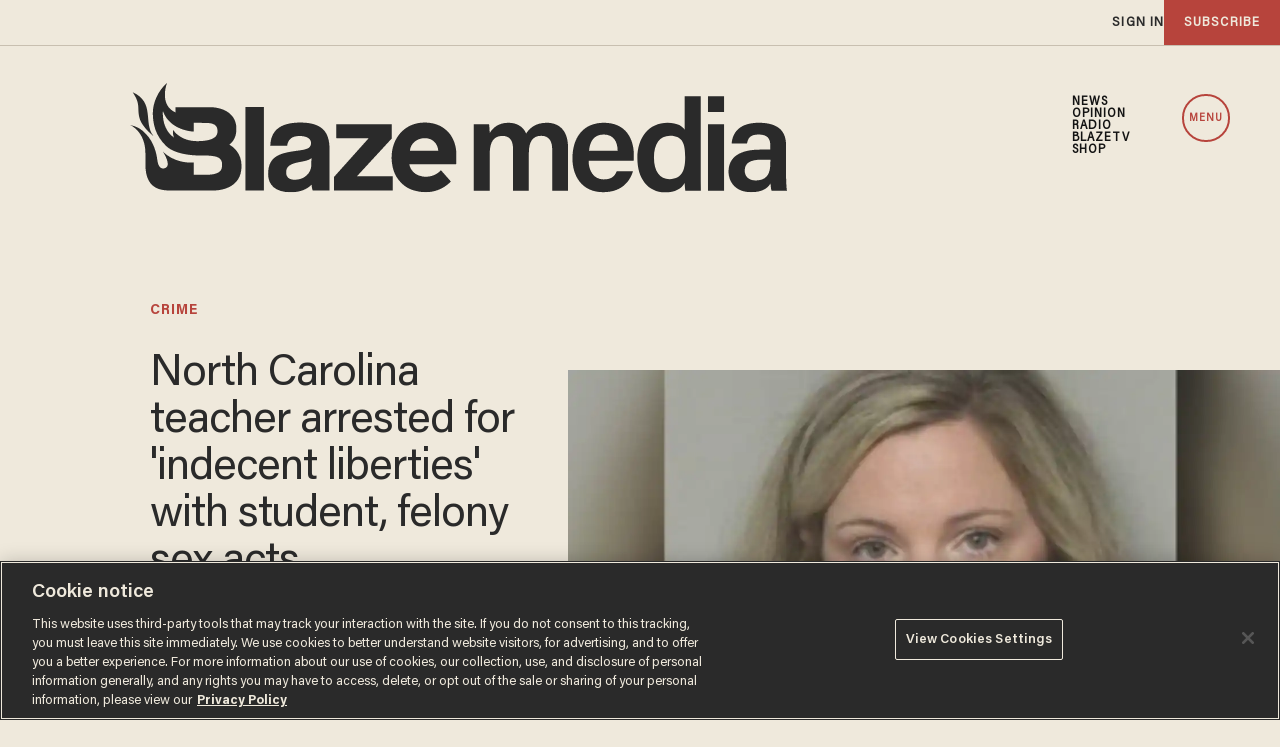

--- FILE ---
content_type: text/html; charset=utf-8
request_url: https://www.google.com/recaptcha/api2/anchor?ar=1&k=6Lf8zqgoAAAAAFUUkcOQ6F63JUDRJdiz_4BCIDPj&co=aHR0cHM6Ly9saW5rLnRoZWJsYXplLmNvbTo0NDM.&hl=en&v=PoyoqOPhxBO7pBk68S4YbpHZ&size=invisible&anchor-ms=20000&execute-ms=30000&cb=rkh6fmx9ic08
body_size: 48496
content:
<!DOCTYPE HTML><html dir="ltr" lang="en"><head><meta http-equiv="Content-Type" content="text/html; charset=UTF-8">
<meta http-equiv="X-UA-Compatible" content="IE=edge">
<title>reCAPTCHA</title>
<style type="text/css">
/* cyrillic-ext */
@font-face {
  font-family: 'Roboto';
  font-style: normal;
  font-weight: 400;
  font-stretch: 100%;
  src: url(//fonts.gstatic.com/s/roboto/v48/KFO7CnqEu92Fr1ME7kSn66aGLdTylUAMa3GUBHMdazTgWw.woff2) format('woff2');
  unicode-range: U+0460-052F, U+1C80-1C8A, U+20B4, U+2DE0-2DFF, U+A640-A69F, U+FE2E-FE2F;
}
/* cyrillic */
@font-face {
  font-family: 'Roboto';
  font-style: normal;
  font-weight: 400;
  font-stretch: 100%;
  src: url(//fonts.gstatic.com/s/roboto/v48/KFO7CnqEu92Fr1ME7kSn66aGLdTylUAMa3iUBHMdazTgWw.woff2) format('woff2');
  unicode-range: U+0301, U+0400-045F, U+0490-0491, U+04B0-04B1, U+2116;
}
/* greek-ext */
@font-face {
  font-family: 'Roboto';
  font-style: normal;
  font-weight: 400;
  font-stretch: 100%;
  src: url(//fonts.gstatic.com/s/roboto/v48/KFO7CnqEu92Fr1ME7kSn66aGLdTylUAMa3CUBHMdazTgWw.woff2) format('woff2');
  unicode-range: U+1F00-1FFF;
}
/* greek */
@font-face {
  font-family: 'Roboto';
  font-style: normal;
  font-weight: 400;
  font-stretch: 100%;
  src: url(//fonts.gstatic.com/s/roboto/v48/KFO7CnqEu92Fr1ME7kSn66aGLdTylUAMa3-UBHMdazTgWw.woff2) format('woff2');
  unicode-range: U+0370-0377, U+037A-037F, U+0384-038A, U+038C, U+038E-03A1, U+03A3-03FF;
}
/* math */
@font-face {
  font-family: 'Roboto';
  font-style: normal;
  font-weight: 400;
  font-stretch: 100%;
  src: url(//fonts.gstatic.com/s/roboto/v48/KFO7CnqEu92Fr1ME7kSn66aGLdTylUAMawCUBHMdazTgWw.woff2) format('woff2');
  unicode-range: U+0302-0303, U+0305, U+0307-0308, U+0310, U+0312, U+0315, U+031A, U+0326-0327, U+032C, U+032F-0330, U+0332-0333, U+0338, U+033A, U+0346, U+034D, U+0391-03A1, U+03A3-03A9, U+03B1-03C9, U+03D1, U+03D5-03D6, U+03F0-03F1, U+03F4-03F5, U+2016-2017, U+2034-2038, U+203C, U+2040, U+2043, U+2047, U+2050, U+2057, U+205F, U+2070-2071, U+2074-208E, U+2090-209C, U+20D0-20DC, U+20E1, U+20E5-20EF, U+2100-2112, U+2114-2115, U+2117-2121, U+2123-214F, U+2190, U+2192, U+2194-21AE, U+21B0-21E5, U+21F1-21F2, U+21F4-2211, U+2213-2214, U+2216-22FF, U+2308-230B, U+2310, U+2319, U+231C-2321, U+2336-237A, U+237C, U+2395, U+239B-23B7, U+23D0, U+23DC-23E1, U+2474-2475, U+25AF, U+25B3, U+25B7, U+25BD, U+25C1, U+25CA, U+25CC, U+25FB, U+266D-266F, U+27C0-27FF, U+2900-2AFF, U+2B0E-2B11, U+2B30-2B4C, U+2BFE, U+3030, U+FF5B, U+FF5D, U+1D400-1D7FF, U+1EE00-1EEFF;
}
/* symbols */
@font-face {
  font-family: 'Roboto';
  font-style: normal;
  font-weight: 400;
  font-stretch: 100%;
  src: url(//fonts.gstatic.com/s/roboto/v48/KFO7CnqEu92Fr1ME7kSn66aGLdTylUAMaxKUBHMdazTgWw.woff2) format('woff2');
  unicode-range: U+0001-000C, U+000E-001F, U+007F-009F, U+20DD-20E0, U+20E2-20E4, U+2150-218F, U+2190, U+2192, U+2194-2199, U+21AF, U+21E6-21F0, U+21F3, U+2218-2219, U+2299, U+22C4-22C6, U+2300-243F, U+2440-244A, U+2460-24FF, U+25A0-27BF, U+2800-28FF, U+2921-2922, U+2981, U+29BF, U+29EB, U+2B00-2BFF, U+4DC0-4DFF, U+FFF9-FFFB, U+10140-1018E, U+10190-1019C, U+101A0, U+101D0-101FD, U+102E0-102FB, U+10E60-10E7E, U+1D2C0-1D2D3, U+1D2E0-1D37F, U+1F000-1F0FF, U+1F100-1F1AD, U+1F1E6-1F1FF, U+1F30D-1F30F, U+1F315, U+1F31C, U+1F31E, U+1F320-1F32C, U+1F336, U+1F378, U+1F37D, U+1F382, U+1F393-1F39F, U+1F3A7-1F3A8, U+1F3AC-1F3AF, U+1F3C2, U+1F3C4-1F3C6, U+1F3CA-1F3CE, U+1F3D4-1F3E0, U+1F3ED, U+1F3F1-1F3F3, U+1F3F5-1F3F7, U+1F408, U+1F415, U+1F41F, U+1F426, U+1F43F, U+1F441-1F442, U+1F444, U+1F446-1F449, U+1F44C-1F44E, U+1F453, U+1F46A, U+1F47D, U+1F4A3, U+1F4B0, U+1F4B3, U+1F4B9, U+1F4BB, U+1F4BF, U+1F4C8-1F4CB, U+1F4D6, U+1F4DA, U+1F4DF, U+1F4E3-1F4E6, U+1F4EA-1F4ED, U+1F4F7, U+1F4F9-1F4FB, U+1F4FD-1F4FE, U+1F503, U+1F507-1F50B, U+1F50D, U+1F512-1F513, U+1F53E-1F54A, U+1F54F-1F5FA, U+1F610, U+1F650-1F67F, U+1F687, U+1F68D, U+1F691, U+1F694, U+1F698, U+1F6AD, U+1F6B2, U+1F6B9-1F6BA, U+1F6BC, U+1F6C6-1F6CF, U+1F6D3-1F6D7, U+1F6E0-1F6EA, U+1F6F0-1F6F3, U+1F6F7-1F6FC, U+1F700-1F7FF, U+1F800-1F80B, U+1F810-1F847, U+1F850-1F859, U+1F860-1F887, U+1F890-1F8AD, U+1F8B0-1F8BB, U+1F8C0-1F8C1, U+1F900-1F90B, U+1F93B, U+1F946, U+1F984, U+1F996, U+1F9E9, U+1FA00-1FA6F, U+1FA70-1FA7C, U+1FA80-1FA89, U+1FA8F-1FAC6, U+1FACE-1FADC, U+1FADF-1FAE9, U+1FAF0-1FAF8, U+1FB00-1FBFF;
}
/* vietnamese */
@font-face {
  font-family: 'Roboto';
  font-style: normal;
  font-weight: 400;
  font-stretch: 100%;
  src: url(//fonts.gstatic.com/s/roboto/v48/KFO7CnqEu92Fr1ME7kSn66aGLdTylUAMa3OUBHMdazTgWw.woff2) format('woff2');
  unicode-range: U+0102-0103, U+0110-0111, U+0128-0129, U+0168-0169, U+01A0-01A1, U+01AF-01B0, U+0300-0301, U+0303-0304, U+0308-0309, U+0323, U+0329, U+1EA0-1EF9, U+20AB;
}
/* latin-ext */
@font-face {
  font-family: 'Roboto';
  font-style: normal;
  font-weight: 400;
  font-stretch: 100%;
  src: url(//fonts.gstatic.com/s/roboto/v48/KFO7CnqEu92Fr1ME7kSn66aGLdTylUAMa3KUBHMdazTgWw.woff2) format('woff2');
  unicode-range: U+0100-02BA, U+02BD-02C5, U+02C7-02CC, U+02CE-02D7, U+02DD-02FF, U+0304, U+0308, U+0329, U+1D00-1DBF, U+1E00-1E9F, U+1EF2-1EFF, U+2020, U+20A0-20AB, U+20AD-20C0, U+2113, U+2C60-2C7F, U+A720-A7FF;
}
/* latin */
@font-face {
  font-family: 'Roboto';
  font-style: normal;
  font-weight: 400;
  font-stretch: 100%;
  src: url(//fonts.gstatic.com/s/roboto/v48/KFO7CnqEu92Fr1ME7kSn66aGLdTylUAMa3yUBHMdazQ.woff2) format('woff2');
  unicode-range: U+0000-00FF, U+0131, U+0152-0153, U+02BB-02BC, U+02C6, U+02DA, U+02DC, U+0304, U+0308, U+0329, U+2000-206F, U+20AC, U+2122, U+2191, U+2193, U+2212, U+2215, U+FEFF, U+FFFD;
}
/* cyrillic-ext */
@font-face {
  font-family: 'Roboto';
  font-style: normal;
  font-weight: 500;
  font-stretch: 100%;
  src: url(//fonts.gstatic.com/s/roboto/v48/KFO7CnqEu92Fr1ME7kSn66aGLdTylUAMa3GUBHMdazTgWw.woff2) format('woff2');
  unicode-range: U+0460-052F, U+1C80-1C8A, U+20B4, U+2DE0-2DFF, U+A640-A69F, U+FE2E-FE2F;
}
/* cyrillic */
@font-face {
  font-family: 'Roboto';
  font-style: normal;
  font-weight: 500;
  font-stretch: 100%;
  src: url(//fonts.gstatic.com/s/roboto/v48/KFO7CnqEu92Fr1ME7kSn66aGLdTylUAMa3iUBHMdazTgWw.woff2) format('woff2');
  unicode-range: U+0301, U+0400-045F, U+0490-0491, U+04B0-04B1, U+2116;
}
/* greek-ext */
@font-face {
  font-family: 'Roboto';
  font-style: normal;
  font-weight: 500;
  font-stretch: 100%;
  src: url(//fonts.gstatic.com/s/roboto/v48/KFO7CnqEu92Fr1ME7kSn66aGLdTylUAMa3CUBHMdazTgWw.woff2) format('woff2');
  unicode-range: U+1F00-1FFF;
}
/* greek */
@font-face {
  font-family: 'Roboto';
  font-style: normal;
  font-weight: 500;
  font-stretch: 100%;
  src: url(//fonts.gstatic.com/s/roboto/v48/KFO7CnqEu92Fr1ME7kSn66aGLdTylUAMa3-UBHMdazTgWw.woff2) format('woff2');
  unicode-range: U+0370-0377, U+037A-037F, U+0384-038A, U+038C, U+038E-03A1, U+03A3-03FF;
}
/* math */
@font-face {
  font-family: 'Roboto';
  font-style: normal;
  font-weight: 500;
  font-stretch: 100%;
  src: url(//fonts.gstatic.com/s/roboto/v48/KFO7CnqEu92Fr1ME7kSn66aGLdTylUAMawCUBHMdazTgWw.woff2) format('woff2');
  unicode-range: U+0302-0303, U+0305, U+0307-0308, U+0310, U+0312, U+0315, U+031A, U+0326-0327, U+032C, U+032F-0330, U+0332-0333, U+0338, U+033A, U+0346, U+034D, U+0391-03A1, U+03A3-03A9, U+03B1-03C9, U+03D1, U+03D5-03D6, U+03F0-03F1, U+03F4-03F5, U+2016-2017, U+2034-2038, U+203C, U+2040, U+2043, U+2047, U+2050, U+2057, U+205F, U+2070-2071, U+2074-208E, U+2090-209C, U+20D0-20DC, U+20E1, U+20E5-20EF, U+2100-2112, U+2114-2115, U+2117-2121, U+2123-214F, U+2190, U+2192, U+2194-21AE, U+21B0-21E5, U+21F1-21F2, U+21F4-2211, U+2213-2214, U+2216-22FF, U+2308-230B, U+2310, U+2319, U+231C-2321, U+2336-237A, U+237C, U+2395, U+239B-23B7, U+23D0, U+23DC-23E1, U+2474-2475, U+25AF, U+25B3, U+25B7, U+25BD, U+25C1, U+25CA, U+25CC, U+25FB, U+266D-266F, U+27C0-27FF, U+2900-2AFF, U+2B0E-2B11, U+2B30-2B4C, U+2BFE, U+3030, U+FF5B, U+FF5D, U+1D400-1D7FF, U+1EE00-1EEFF;
}
/* symbols */
@font-face {
  font-family: 'Roboto';
  font-style: normal;
  font-weight: 500;
  font-stretch: 100%;
  src: url(//fonts.gstatic.com/s/roboto/v48/KFO7CnqEu92Fr1ME7kSn66aGLdTylUAMaxKUBHMdazTgWw.woff2) format('woff2');
  unicode-range: U+0001-000C, U+000E-001F, U+007F-009F, U+20DD-20E0, U+20E2-20E4, U+2150-218F, U+2190, U+2192, U+2194-2199, U+21AF, U+21E6-21F0, U+21F3, U+2218-2219, U+2299, U+22C4-22C6, U+2300-243F, U+2440-244A, U+2460-24FF, U+25A0-27BF, U+2800-28FF, U+2921-2922, U+2981, U+29BF, U+29EB, U+2B00-2BFF, U+4DC0-4DFF, U+FFF9-FFFB, U+10140-1018E, U+10190-1019C, U+101A0, U+101D0-101FD, U+102E0-102FB, U+10E60-10E7E, U+1D2C0-1D2D3, U+1D2E0-1D37F, U+1F000-1F0FF, U+1F100-1F1AD, U+1F1E6-1F1FF, U+1F30D-1F30F, U+1F315, U+1F31C, U+1F31E, U+1F320-1F32C, U+1F336, U+1F378, U+1F37D, U+1F382, U+1F393-1F39F, U+1F3A7-1F3A8, U+1F3AC-1F3AF, U+1F3C2, U+1F3C4-1F3C6, U+1F3CA-1F3CE, U+1F3D4-1F3E0, U+1F3ED, U+1F3F1-1F3F3, U+1F3F5-1F3F7, U+1F408, U+1F415, U+1F41F, U+1F426, U+1F43F, U+1F441-1F442, U+1F444, U+1F446-1F449, U+1F44C-1F44E, U+1F453, U+1F46A, U+1F47D, U+1F4A3, U+1F4B0, U+1F4B3, U+1F4B9, U+1F4BB, U+1F4BF, U+1F4C8-1F4CB, U+1F4D6, U+1F4DA, U+1F4DF, U+1F4E3-1F4E6, U+1F4EA-1F4ED, U+1F4F7, U+1F4F9-1F4FB, U+1F4FD-1F4FE, U+1F503, U+1F507-1F50B, U+1F50D, U+1F512-1F513, U+1F53E-1F54A, U+1F54F-1F5FA, U+1F610, U+1F650-1F67F, U+1F687, U+1F68D, U+1F691, U+1F694, U+1F698, U+1F6AD, U+1F6B2, U+1F6B9-1F6BA, U+1F6BC, U+1F6C6-1F6CF, U+1F6D3-1F6D7, U+1F6E0-1F6EA, U+1F6F0-1F6F3, U+1F6F7-1F6FC, U+1F700-1F7FF, U+1F800-1F80B, U+1F810-1F847, U+1F850-1F859, U+1F860-1F887, U+1F890-1F8AD, U+1F8B0-1F8BB, U+1F8C0-1F8C1, U+1F900-1F90B, U+1F93B, U+1F946, U+1F984, U+1F996, U+1F9E9, U+1FA00-1FA6F, U+1FA70-1FA7C, U+1FA80-1FA89, U+1FA8F-1FAC6, U+1FACE-1FADC, U+1FADF-1FAE9, U+1FAF0-1FAF8, U+1FB00-1FBFF;
}
/* vietnamese */
@font-face {
  font-family: 'Roboto';
  font-style: normal;
  font-weight: 500;
  font-stretch: 100%;
  src: url(//fonts.gstatic.com/s/roboto/v48/KFO7CnqEu92Fr1ME7kSn66aGLdTylUAMa3OUBHMdazTgWw.woff2) format('woff2');
  unicode-range: U+0102-0103, U+0110-0111, U+0128-0129, U+0168-0169, U+01A0-01A1, U+01AF-01B0, U+0300-0301, U+0303-0304, U+0308-0309, U+0323, U+0329, U+1EA0-1EF9, U+20AB;
}
/* latin-ext */
@font-face {
  font-family: 'Roboto';
  font-style: normal;
  font-weight: 500;
  font-stretch: 100%;
  src: url(//fonts.gstatic.com/s/roboto/v48/KFO7CnqEu92Fr1ME7kSn66aGLdTylUAMa3KUBHMdazTgWw.woff2) format('woff2');
  unicode-range: U+0100-02BA, U+02BD-02C5, U+02C7-02CC, U+02CE-02D7, U+02DD-02FF, U+0304, U+0308, U+0329, U+1D00-1DBF, U+1E00-1E9F, U+1EF2-1EFF, U+2020, U+20A0-20AB, U+20AD-20C0, U+2113, U+2C60-2C7F, U+A720-A7FF;
}
/* latin */
@font-face {
  font-family: 'Roboto';
  font-style: normal;
  font-weight: 500;
  font-stretch: 100%;
  src: url(//fonts.gstatic.com/s/roboto/v48/KFO7CnqEu92Fr1ME7kSn66aGLdTylUAMa3yUBHMdazQ.woff2) format('woff2');
  unicode-range: U+0000-00FF, U+0131, U+0152-0153, U+02BB-02BC, U+02C6, U+02DA, U+02DC, U+0304, U+0308, U+0329, U+2000-206F, U+20AC, U+2122, U+2191, U+2193, U+2212, U+2215, U+FEFF, U+FFFD;
}
/* cyrillic-ext */
@font-face {
  font-family: 'Roboto';
  font-style: normal;
  font-weight: 900;
  font-stretch: 100%;
  src: url(//fonts.gstatic.com/s/roboto/v48/KFO7CnqEu92Fr1ME7kSn66aGLdTylUAMa3GUBHMdazTgWw.woff2) format('woff2');
  unicode-range: U+0460-052F, U+1C80-1C8A, U+20B4, U+2DE0-2DFF, U+A640-A69F, U+FE2E-FE2F;
}
/* cyrillic */
@font-face {
  font-family: 'Roboto';
  font-style: normal;
  font-weight: 900;
  font-stretch: 100%;
  src: url(//fonts.gstatic.com/s/roboto/v48/KFO7CnqEu92Fr1ME7kSn66aGLdTylUAMa3iUBHMdazTgWw.woff2) format('woff2');
  unicode-range: U+0301, U+0400-045F, U+0490-0491, U+04B0-04B1, U+2116;
}
/* greek-ext */
@font-face {
  font-family: 'Roboto';
  font-style: normal;
  font-weight: 900;
  font-stretch: 100%;
  src: url(//fonts.gstatic.com/s/roboto/v48/KFO7CnqEu92Fr1ME7kSn66aGLdTylUAMa3CUBHMdazTgWw.woff2) format('woff2');
  unicode-range: U+1F00-1FFF;
}
/* greek */
@font-face {
  font-family: 'Roboto';
  font-style: normal;
  font-weight: 900;
  font-stretch: 100%;
  src: url(//fonts.gstatic.com/s/roboto/v48/KFO7CnqEu92Fr1ME7kSn66aGLdTylUAMa3-UBHMdazTgWw.woff2) format('woff2');
  unicode-range: U+0370-0377, U+037A-037F, U+0384-038A, U+038C, U+038E-03A1, U+03A3-03FF;
}
/* math */
@font-face {
  font-family: 'Roboto';
  font-style: normal;
  font-weight: 900;
  font-stretch: 100%;
  src: url(//fonts.gstatic.com/s/roboto/v48/KFO7CnqEu92Fr1ME7kSn66aGLdTylUAMawCUBHMdazTgWw.woff2) format('woff2');
  unicode-range: U+0302-0303, U+0305, U+0307-0308, U+0310, U+0312, U+0315, U+031A, U+0326-0327, U+032C, U+032F-0330, U+0332-0333, U+0338, U+033A, U+0346, U+034D, U+0391-03A1, U+03A3-03A9, U+03B1-03C9, U+03D1, U+03D5-03D6, U+03F0-03F1, U+03F4-03F5, U+2016-2017, U+2034-2038, U+203C, U+2040, U+2043, U+2047, U+2050, U+2057, U+205F, U+2070-2071, U+2074-208E, U+2090-209C, U+20D0-20DC, U+20E1, U+20E5-20EF, U+2100-2112, U+2114-2115, U+2117-2121, U+2123-214F, U+2190, U+2192, U+2194-21AE, U+21B0-21E5, U+21F1-21F2, U+21F4-2211, U+2213-2214, U+2216-22FF, U+2308-230B, U+2310, U+2319, U+231C-2321, U+2336-237A, U+237C, U+2395, U+239B-23B7, U+23D0, U+23DC-23E1, U+2474-2475, U+25AF, U+25B3, U+25B7, U+25BD, U+25C1, U+25CA, U+25CC, U+25FB, U+266D-266F, U+27C0-27FF, U+2900-2AFF, U+2B0E-2B11, U+2B30-2B4C, U+2BFE, U+3030, U+FF5B, U+FF5D, U+1D400-1D7FF, U+1EE00-1EEFF;
}
/* symbols */
@font-face {
  font-family: 'Roboto';
  font-style: normal;
  font-weight: 900;
  font-stretch: 100%;
  src: url(//fonts.gstatic.com/s/roboto/v48/KFO7CnqEu92Fr1ME7kSn66aGLdTylUAMaxKUBHMdazTgWw.woff2) format('woff2');
  unicode-range: U+0001-000C, U+000E-001F, U+007F-009F, U+20DD-20E0, U+20E2-20E4, U+2150-218F, U+2190, U+2192, U+2194-2199, U+21AF, U+21E6-21F0, U+21F3, U+2218-2219, U+2299, U+22C4-22C6, U+2300-243F, U+2440-244A, U+2460-24FF, U+25A0-27BF, U+2800-28FF, U+2921-2922, U+2981, U+29BF, U+29EB, U+2B00-2BFF, U+4DC0-4DFF, U+FFF9-FFFB, U+10140-1018E, U+10190-1019C, U+101A0, U+101D0-101FD, U+102E0-102FB, U+10E60-10E7E, U+1D2C0-1D2D3, U+1D2E0-1D37F, U+1F000-1F0FF, U+1F100-1F1AD, U+1F1E6-1F1FF, U+1F30D-1F30F, U+1F315, U+1F31C, U+1F31E, U+1F320-1F32C, U+1F336, U+1F378, U+1F37D, U+1F382, U+1F393-1F39F, U+1F3A7-1F3A8, U+1F3AC-1F3AF, U+1F3C2, U+1F3C4-1F3C6, U+1F3CA-1F3CE, U+1F3D4-1F3E0, U+1F3ED, U+1F3F1-1F3F3, U+1F3F5-1F3F7, U+1F408, U+1F415, U+1F41F, U+1F426, U+1F43F, U+1F441-1F442, U+1F444, U+1F446-1F449, U+1F44C-1F44E, U+1F453, U+1F46A, U+1F47D, U+1F4A3, U+1F4B0, U+1F4B3, U+1F4B9, U+1F4BB, U+1F4BF, U+1F4C8-1F4CB, U+1F4D6, U+1F4DA, U+1F4DF, U+1F4E3-1F4E6, U+1F4EA-1F4ED, U+1F4F7, U+1F4F9-1F4FB, U+1F4FD-1F4FE, U+1F503, U+1F507-1F50B, U+1F50D, U+1F512-1F513, U+1F53E-1F54A, U+1F54F-1F5FA, U+1F610, U+1F650-1F67F, U+1F687, U+1F68D, U+1F691, U+1F694, U+1F698, U+1F6AD, U+1F6B2, U+1F6B9-1F6BA, U+1F6BC, U+1F6C6-1F6CF, U+1F6D3-1F6D7, U+1F6E0-1F6EA, U+1F6F0-1F6F3, U+1F6F7-1F6FC, U+1F700-1F7FF, U+1F800-1F80B, U+1F810-1F847, U+1F850-1F859, U+1F860-1F887, U+1F890-1F8AD, U+1F8B0-1F8BB, U+1F8C0-1F8C1, U+1F900-1F90B, U+1F93B, U+1F946, U+1F984, U+1F996, U+1F9E9, U+1FA00-1FA6F, U+1FA70-1FA7C, U+1FA80-1FA89, U+1FA8F-1FAC6, U+1FACE-1FADC, U+1FADF-1FAE9, U+1FAF0-1FAF8, U+1FB00-1FBFF;
}
/* vietnamese */
@font-face {
  font-family: 'Roboto';
  font-style: normal;
  font-weight: 900;
  font-stretch: 100%;
  src: url(//fonts.gstatic.com/s/roboto/v48/KFO7CnqEu92Fr1ME7kSn66aGLdTylUAMa3OUBHMdazTgWw.woff2) format('woff2');
  unicode-range: U+0102-0103, U+0110-0111, U+0128-0129, U+0168-0169, U+01A0-01A1, U+01AF-01B0, U+0300-0301, U+0303-0304, U+0308-0309, U+0323, U+0329, U+1EA0-1EF9, U+20AB;
}
/* latin-ext */
@font-face {
  font-family: 'Roboto';
  font-style: normal;
  font-weight: 900;
  font-stretch: 100%;
  src: url(//fonts.gstatic.com/s/roboto/v48/KFO7CnqEu92Fr1ME7kSn66aGLdTylUAMa3KUBHMdazTgWw.woff2) format('woff2');
  unicode-range: U+0100-02BA, U+02BD-02C5, U+02C7-02CC, U+02CE-02D7, U+02DD-02FF, U+0304, U+0308, U+0329, U+1D00-1DBF, U+1E00-1E9F, U+1EF2-1EFF, U+2020, U+20A0-20AB, U+20AD-20C0, U+2113, U+2C60-2C7F, U+A720-A7FF;
}
/* latin */
@font-face {
  font-family: 'Roboto';
  font-style: normal;
  font-weight: 900;
  font-stretch: 100%;
  src: url(//fonts.gstatic.com/s/roboto/v48/KFO7CnqEu92Fr1ME7kSn66aGLdTylUAMa3yUBHMdazQ.woff2) format('woff2');
  unicode-range: U+0000-00FF, U+0131, U+0152-0153, U+02BB-02BC, U+02C6, U+02DA, U+02DC, U+0304, U+0308, U+0329, U+2000-206F, U+20AC, U+2122, U+2191, U+2193, U+2212, U+2215, U+FEFF, U+FFFD;
}

</style>
<link rel="stylesheet" type="text/css" href="https://www.gstatic.com/recaptcha/releases/PoyoqOPhxBO7pBk68S4YbpHZ/styles__ltr.css">
<script nonce="cPDaBotQJi7QqWF37n9jhw" type="text/javascript">window['__recaptcha_api'] = 'https://www.google.com/recaptcha/api2/';</script>
<script type="text/javascript" src="https://www.gstatic.com/recaptcha/releases/PoyoqOPhxBO7pBk68S4YbpHZ/recaptcha__en.js" nonce="cPDaBotQJi7QqWF37n9jhw">
      
    </script></head>
<body><div id="rc-anchor-alert" class="rc-anchor-alert"></div>
<input type="hidden" id="recaptcha-token" value="[base64]">
<script type="text/javascript" nonce="cPDaBotQJi7QqWF37n9jhw">
      recaptcha.anchor.Main.init("[\x22ainput\x22,[\x22bgdata\x22,\x22\x22,\[base64]/[base64]/MjU1Ong/[base64]/[base64]/[base64]/[base64]/[base64]/[base64]/[base64]/[base64]/[base64]/[base64]/[base64]/[base64]/[base64]/[base64]/[base64]\\u003d\x22,\[base64]\\u003d\\u003d\x22,\x22w5R7w5fDqcKPwpMBXkbCscKdwox1wqJOwq/ClsKyw5rDilZZazBVw4hFG0wvRCPDmcKawqt4RGlWc0MLwr3CnGrDk3zDlhfCpj/Do8KXaioFw7bDtB1Uw7fChcOYAg3Dr8OXeMK8wox3SsK9w6pVOBTDvm7DnUDDmlpXwpV/[base64]/Dsn5FIcOVwoNIwo/DszVRwpNVSMO1UMKlwpvCn8KBwrDCnl88wqJgwp/CkMO6wpTDo37Dk8OdFsK1wqzChSxSK3QWDgfCgcKRwpllw7xwwrE1OMKpPMKmwrHDthXCmyIfw6xbN3HDucKEwo5oaEpECcKVwpsxacOHQG9zw6ASwqF/Gy3CucOlw5/CucOrDRxUw5vDj8KewpzDmRzDjGTDkXHCocODw7Naw7w0w4nDrwjCjhADwq8nYy7DiMK7AiTDoMKlPyfCr8OEWMK0SRzDlMKUw6HCjWkpM8O0w4XCoR85w5VLwrjDgAUrw5o8bjNofcODwqlDw5A3w6crA2pBw78+wqJCVGg/B8O0w6TDlmBew4lnbQgcZl/DvMKjw5Nue8OTEsOfMcORLsKWwrHChxAHw4nCkcKlDsKDw6F1MMOjXyB4EENAwqR0wrJrAMO7J1PDjxwFFMOfwq/DmcKpw6I/DzTDicOvQ3VdN8KowoLCmsK3w4rDo8OswpXDscO5w7vChV5cRcKpwpkKQTwFw6/Djh7DrcOpw5fDosOrd8OKwrzCvMKCwqvCjQ5Zwrk3f8OswqlmwqJww5jDrMOxKxPDln/CtRF7wqUhEMOJwrjDjMKHVcOOw7vCqMKyw4hSHg/[base64]/w4bDjsOIw5I+wp52wrbCoTZdScKra2V7wqbCusObwpV/wp4fw6XDlQg4dcOyPcO0C24YEX8pLFkuXiPDsDnDrRHDpcKFwo8ZwqnDoMKudUQlXx1Wwqx1DMONworDosKqw6QqIMKmw54WVMOywpgedsO1FnvChMKGcjjCs8OxAngSIcOzw4w7Xy9RA0TCicOkbEYhLT/Cm0kRw47CtiBtwoHCrjDDpiR+w6vCgsOhSADDncOERsKUw5hpUcOWwo9Ow75pwqXCqsOywqYRTiTDssObOl47wpLClCI3HsOdASLDpl8wP0rDkMOdNmrCpcKfwp1JwrPCrsOfMcO7Rn7Dh8OWBS9rFnZCV8OobSVUw5F/[base64]/wrRqIsK9CzJGw49Ew7gOLcK9w4PDlmMKesKsQyZfwpHDqMOEwoEsw604w6MDwrvDqsKlbcOPE8O+wp1pwqfCjXDChsOeFkZ8T8O7HcK1UVcKaGLCgsOdBsKjw7kpBMKfwr49woBSwqBMZsKKwqrDp8OawqgJH8KnYsO0Si3DgsKtwq/Dn8KbwrrCuUtDAcKOwqLCnVsMw6HDr8OnDMOmw4vCusOBZGFhw67CowUJwp7CqsK4Umc2esOZcBLDksOywrXDvi10PMKwD1DDhMKRWC8dasO5TWhLw4HCh2sjw4lFEl/DrcKlwoDDs8OLw47DqcODWcOzw7fCmsK5YMOzw4PDgcKuwrXDi1g+BMOqwqXDl8Oww6omOhEBQ8Oxw43DuAtZw5JTw4bDlHB/[base64]/CvMKiw4lPIcK1wr8fwqXDq8ObK8KeGcKvw5cTBzrCosO2w5c5PBXDmk7CqCkKw53Dtkgywr/CpcOGHcK8JgAxwoXCvMKtAG/Dg8KRJXnDo0zDqT7DhgUtQMO/AsKaFMOTw5A4w5IZwr3CnMKwwpHCjyTCucOCwrgTw5HDnVHDhVRFHj0ZMAbCtcKowoQ5J8OxwrBXwrcPwpkFaMKaw5bCncO1Tg91JsOuwq1ew5zClX9pGMOQbl3CssOSMMOxX8Obw59Pw4p/U8ObO8KbIsOKw4fClcKOw4jCmMOzJDfClMOdwpwgw4TDr1xcwrVqw6/DmBgcwrnCuGB1wqzDu8KJKyQkBcK1wrNIaFXDhw/CgcKewoUBw4rCi0XDiMOMw7wnf18Rwp4Fw6XDm8OpXMK5woHDjsKXw5kBw7DCvMO0wrZJKcKCwpwtw6bClUcnAAMEw7/DqWcBw57CocK9EsOWwp5CAsKKc8Onw44iwr3DvMO5wrPDihzClArDrDLDhRXCsMOtbGDDu8Oqw5U+ZXzDih/DnGPCiRnDlRsJworCqcKkAnRcwowNw63DpMOlwq4TAMKIesKBwp44woJJWcKmwr7CvcOPw5lfWsONQQjCmBTDl8K+cQvCinZnJcOWwp0gwo/[base64]/DssOodUYvwoRlaMOKwrjDpcOuw6JbL3gRw4pZIMKuXRvDjsKOwpQdw5DDlsOKBsK6DsO5csOSDsOrw6PDvMOgw7zDpwPCvMKNZcOQwqcsLn/DoFDCl8OiwrfCkMODwoHDllXCgcKuw7wMYsOgPMKmfSlMw5ZAw5hGUjxiG8OOdxLDkQjChsO4YyfCiWDDtWcfEsO1w7PCucKAwpNow6oWwol7ZcOhDcK6Z8KWw5IxYsK9w4UJHwTDhsK1QMOPwrjDgcOdPMKRfnnCrUcUw7JuUzTCsiw9eMK/wq/DvUDDlTB8NsOWY2fCtATCtsOwZsOmwq7ChUgRRMK0IMKNwq9TwrzCpSfDjyMVw5XDvcKKaMOtPcOFw7Zswp16WsO0RCAowolkCA7DicOvw7dNHsOuw4/DvE5YJMKxwr3DpsOOwqDDhFAvUcKQD8KAwo8XF3U/w582wpHDjMKowpIYeCPCmRzDl8KGw5VQwolRwqHCigoOGMK3QExwwoHDoWTDoMK1w4NmwrrDosOCJUQbRsOhwoXDnsKVbcOYw5lHw4wxw6FvHMOEw4XCvMOZw6/CtsOOwr9zF8OBCjvCkDZFw6Iww6hPG8KZCyd/[base64]/DhnMdGcKCWcOXMHDCrxHDkMO4wr4/wp8DAxbCmsKDw5Y7LFHCuyrDmFxiJsOTworDgQ57w6XClsO+G18xw5zCj8O4RQ/DvEoRw6d0dMKCVMK/[base64]/[base64]/DtcOtwrXCrA5VwpXDpEPCvsOiYcKmw7fCoTlDwphPMsObw41hI1bCrWAaT8OAwp3Cq8Ohw47Ck19twoQ9NhvDpA/CtUjDpcONeyAgw4TDlMOAw6bDpsKaw4nCkMOqHgnCh8KNw4TDrEkFwqTCkHjDvcO0P8Kzw6TCicKmWwDDs07CncKaU8KtwqrCrj4lw53CvcO9wr5yAMKUL1LCtMK6Z050w4HCtEZGWsORwqlYfMKXw6NWwpU0w7Edwqs/[base64]/[base64]/ChgDCgmERMWVtw5rDvcO9FxXDrMOtwpE8wofCmcOewrTDlsK3w77CpsOpwrLDu8KQFsONXsOvwpzCnmBHw7HCnzMdcsOSFCEpCsOCw615wrhtw7nDnMOnPV54wpsgRsOxwqlQw5jClWfCpV7CqXsgwqvCrX1Qw41wG0jCuVPDlMOxEcOEXRYBZsKRecOTF0rCrD/[base64]/CucOiw7pGwpxbAcOHZcKZWcK6w4k6WjrDncO3w5NvRMKjQALCs8Orwq/DosOsCk3CmjddTMO+w6LDhHjCg1/DmT3DqMKeaMOQw7dXe8O8cjFHK8Ojw4vCr8Kdw4JpT1zCgMOsw7PCu3/DjxPDrUo6JMObRMOYwonDpsOHwp/DtXPDm8K9Q8KoLHTDvcKZw5F0XH7DvB/DsMKfQipsw4xxw5RMw5Fsw5PCusOSXMO5w7DDmsOZWw0rwo8+w7EXS8O8AVdHwp9QwpvClcOsfgtiP8OewpHCosOJwrTCmyYpAMOhVcKAQiI0V2bCgGcWw6rDm8OAwrnCm8K8w73DmsKzwqMDwpDDtDQ3wqIlSANIR8KDw7LDlDvCozvCrig9w4PCjMOUUGPCoTl+em/Cq1PCl0oZwqFMw5DDnsKtw63Ds13CnsKiw6zCscOsw7dCLMK4IcKhC3leCHgYbcK8w4o6wrQnwpkAw4g/[base64]/DmDNqL8O6w6XDjcO3w7Q+CHHDqH5kwq7DljHCikJ7wozDs8KoNALDo2PCr8KlKEPClF/CnMOhFsO/c8Kvw7XDhMOGwpUTw6vClMKOUArCsWPCmkXCohB/[base64]/[base64]/IcOnw5pCZcOCDRJwZsOVw6TCocKpwrVjw4c/[base64]/Cv8OwfWElwq3DlUDDliLCrsKvTjVrVcK0w7UKLhvDj8K3w5HCucKPNcOJwpEpJCEaVGjChDzCmcO4M8KacTLCiHAKQcK9wpw0w40iwp/Do8OLwrnCjsOBGsOaT0rDssOIwpXDuFJjwppua8KNw5N5ZcOWbXvDn1LDpAgENMK7dVnCvsKxwqzDvAnDnXnCvcKRaDJ3wpjCvn/CnHjDs2NtDsOQG8O/[base64]/DoQ7Cgj8wfV8swoXCowzDvMKbDytCFwPDsMKWUSPDsQjDlRHCoMOJw6/DusKJHVTDigg9wpw9w78Swq9hwr8XQMKOE0EoDk/Du8KVw6h7w4N2CcOMw7R+w7nDolfCucKGX8K6w43CtMKcKMKiwrPCnMOcQcOXacKrw6DDnsOYwr9mw6MVwonDlismwqrCryHDgsKPwpx9w6HChsOGU1LCrsONMgjCg1vCh8KKGg/[base64]/[base64]/Du8OuYicgH0xMw7xIOWLDlcKBZ8Khw7DDl0zCm8OYwrzDi8KFwoLDhSfChsKsSE3DhsKbwpfDocK/w6nDrMOMOBbCsGPDisOVw7jDi8OXWMKhw6PDtV43KRwCBcOMWmVHOcOFMcOMDGRVwpLCnMONbsKpcVw6wrTDsmYiwqAaK8KcwoTDuHMKw4UKVsK1wr/ChcOKw5fCgMKzCMKbFzJUDg3DgsOOwrknwrswE1U1w6rCt3jDssOrwozCnsOiwrfDmsODwocVBMKJfhjDqhfDtMOYw5tFRMKdflTChA7CmcOhw6TDnsKrZRXCscKLGw/CqF0jesOsw7DDusKlw7hXCnhUdkXCicKkw6MQcMOWNXDDssKOQEPCocO3w5B6asOeAMO9OcKRfcK0w7UQw5PCiQQiw71yw67DnhEZwqHCsHs9woHDrHkeCsO6wp5Bw5XDnX7Cp0cwwprCh8OQw4/CmMKkw5RfBm1Ud2/[base64]/NcKwHsKJwpl5XcKgEsOmwqXCnXnClcOVw4gaeMK6Rz9tP8O7wr/DpMO4w67ClQBzw4Z2w47Ch2oPaytvw7nDgQfDkHdOWmVAaRFlw53CijpYDw8IbcKnw7wRw4fChcOJWsOWwr5dMsKOEcKIeVpDw7DDvS/DtsK4wr7CqHbDvF3DhBMMQBELYRIYC8Kzw7xCw45ZaRZVw7zCrx19w73Dg0xfwosnABHCiEQpw6nClsKCw5NACF/CtjrDo8KfN8KrwrXDiDsEY8KjwrnCs8O2NXolw47CpsOIQ8OswqbDtRXDlBcUC8Knwp3DvMOzecKUwrFKw5UfAWrDtcKyBTw7ByPCjVTDm8KCw7DChMOvw4rCvMOgdsK1woHDvzzDoVbDnygywojDqcK5GcKFUsKjHUNewo0dwrZ5cBnCnEptw6DCkXTCgGp1wr/DpTLDvVwew47DpWIMw5AAw7PCpjLCsCUtw7DCiX5xOmxzY3LDpSIDMsOMVn3ChcOoQMOYw4dGTsKWwqTCnsKDw4/Chj3DnX4GEmE2BXF7w63DujtFdDXCt2lGwozDjcO8w49UG8K8wo/DjnhyIsKcGG7ClEHCuVMTwqjClMKmFgtHw5/DrCjCvsORH8Kow5oZw6Qgw5gYSMOJE8K4w5LDi8KSFHBww5fDnsKqw50cc8Osw6bCnx7CnsOXw6QWw5XDrcKQwqzCm8K5w4zDm8Kuw7BWw5bDqcOAbWg3UMK5wr/DkcOEw7wjAxEvwo5DREHCny7DgcOXw5fDsMKyVcK+bijDpW9pwro8w65CwqfCrCDDpMORejXDu2zDnsKkw6HDmhDCkUPCjsO0w7xcMiTDqV0QwrwZw5Riw6tqEsO/[base64]/[base64]/DqS3Co2bCscKxWj3Dt8KZL8KFw6Z5TsKuI07CsMKaEHk/e8KiJ3Npw4trfcKzfi3Dt8Kqwo3ChwFJCcKfQTsmwqEZw5/[base64]/[base64]/XsKdAcK2w6bDixXCphnCqA8aVsKxwoN3BzzCi8O/wpvCpCjCm8O2w6LDl2FRCj3CnDLCg8KwwrFew47Ct1VjwpHDtGl9w4fDhlFuM8KFTsKcLsKDw45Gw7fDv8KPE3vDhzLDsjHClmfCrmnDsl3ClgXCmsKQGMKSGMKaQMKBXwfCrE5FwpbCvjY0JG0GK0bDrz7CrTnChcKXSQRCwqVpwpJ/[base64]/Ct8ObWcKHwqLDm8Kww79+L8K0LMO4w48dwrtpwpBTwqh9w5PDncO5w4LDinN8RcOsGMKhw4VUwpfCp8K8w4lBWyYBw47DjW5ILhvCql4CK8Kmw6sJwp/[base64]/DpSnDh8Ofw7jDjMKPwqR3XlFIwpLCozzCr8OQBEBkwqLDh8KuwqI4GWI6w5rCl0bCr8KYwrwFYMKPH8KYwr7DtinDqcO7w50HwrQCAMOpwppIbcKOwp/[base64]/dxnCkMO2w6wrw6VWIQ7Cr8KLbsK/T0Qvw7NwNxPDg8KYwr/CusKcZnXCmlrChMOMZ8OaKsKzw4LDncKxA3sRwqfCqsKfU8K4GDjCvErCncOswr8/B3DDqD/CgMOKw7DDkXYpT8Onw6MKwrozwrEVORxFD00Aw43CqkQTHcKSw7NIwq99w6vCs8Kuw5rDs1AMwpISwrhnb0gpwpd3wrIjwo/CrDoqw73CkMOEw7pTdcOIAsOdwo0QwqvDlhzDpsKLw7/DpcKgw6kAYMOmw74wX8OywpDDssKywqxdQMK1wo1LwoPCujzClMK+wr5TKMKXenpBw4fCgcKmGcKUYVdtWcOvw5RDRsKwYsK7w6YkKRo4W8OnOsK9wpFzUsOZdMOww5h6w7DDsi3Cp8Oqw7zCjVLDtsOWS2nDpMKhDsKEIMOgw4jDrzV2bsKZwpfDhsKdP8Oowr0Hw7/CuQ4Ew6RFasKwwqjCv8OuBsO3XGfCg0MJcXhCTj/CozjCisKrJ34ewrjDmFgpwqDDiMKiw4nDp8OqEn7DuyLDrTbCrHdWDMKELT56wpbDlsOoDcOGB0FUR8Kbw5U/w6zDpcO7VMKAeRXDgjnDpcK2DsO3D8K3woUUw7LCujQlFcOIw5Q/wr9AwrBew5Jiw7w+wpfDg8KRBHDDgUpuaX/CgEnClyE6QgQLwo0yw5jDgcO3wrU2asKrHnFSBsOJGMK2XMKBwpRCwpoMTMO4Dltpw4XCmcOdwpnDhTZNeV7CmxpyHcKHd2/CsFnDs3jCucKzfMKZw4rCgsORfcOXe1/CkcOowpFTw5U8RsOTwoTDoDPCl8KmbQ5Sw5NBwrPClz7DgSfCoCowwoRRfT/[base64]/[base64]/[base64]/worDo8OrwoPDlghZKsOyaQXClsO0w549wr/DisOkJ8OfVybDnAnCg0dtw6DCksK8w79WaVkqJsOFMVLCtMOfwpDDuH9KRMOJVH7Dh3JewrzCgcKad0HDnHBCw67DiAvCnA9ICUzCrjF8BA0nbcKJw7fDsBrDkMK2dEUdwqhBwrDCug8uDcKHOjPDgTEXw4vCuFE8a8KTw4bDmw5Ofj/CvcKzCzEZWlrCpnhyw7p3w5IcVGNqw5gjGsOye8KOOQogU35vw4nCocKOUUnCuy0UUnfCpVs4HMKHE8KVwpNsT2l4w75Sw6rCqwfCgsKzwoR7aEHDosKMQXDCmSN4w5VuFGBoFxRmwq7DgcO4wqjCr8K8w5/[base64]/[base64]/wonDlhN4wrvDu8Kxw5AtTcOfIsO7PcKDTg9rbMOKw6LCjEgEMcKcZUtoAxTCr1XCqMKaMHIww6vDpnxSwoRKADDDoyRiwrrDmSDClAsNaEsXw6vCok9nZcO/wr0Mwo/Djwgtw5jCr1Naa8OLRcKxGcOzNMOeZW7CsjQRw73CpWfDmwlGGMKKw6spw4/DqMO3YsKPHlrCrMK3ZsOYccO5w7PCrMOwaTVhVcKqw5TCpXXDiGQ2woFsecKgwrjDt8OeIwooT8O3w57DrEsyVMKAw47Ch2fCq8OUw74lJ3BZwqLCjlTCnMKQwqd7wqTCpcOhwozDqBsBZ0bChsK5EMKowqDCsMKZwpU+w7zCgcKQFynDrcKta0PCn8KfZXLCnw/CjMOLdGjCsCXCnMOfw6hTBMODEMKrLsKuEjrDvMOiSMO/OcOKRsK4w6zCkcKiVgxiw4TCn8OcU0nCqsKZQcKkOMKqwrVkwoU/dsKMw5fDm8OpYcOtQBzCnkTDpsKzwrUQw55lw5ltw4rCi17DtknChBrCsBbDrMOUUMKTwonCssOwwpvDtsO0w5zDt2QKBcOnQXHDnBwZw5zCr291w4BsIXTDqRLCkFbCm8OHZ8OsPcOcGsOUQR11LFgZwpBdOsKzw6vCvnwEw5ksw6rDm8KeSsKVw4UTw5/DphbChhA2JSTDq2XChTM9w7dHwqx0VGXCpsOew7LCjcKIw6cnw7jCv8OywrpGwrsse8OhD8OSOMKldsOawrzCp8KMw7/DjcKULmINLA1QwofDsMKmIQ/[base64]/CjcK1OHQvw74fW8OswoHCq8KHwqjCl8OPw4/CjsOGIsO3w7ovwrfCihPDtsOfY8OJA8OAURzDgXdkw5MpWcOswoLDp01cwoUZdMK/[base64]/CnMOLAyzDgEjCsgzDnDHDhMOcw4AWwrLDsw5PECBFwq7DgkvCrB5QE3gzLsOnU8KxY1TDhsOSPWxLQD7Dl0nDt8Oyw6J0wr3Dk8KgwqwCw7s3w7zCsALDr8KydFnCjnrClWkWw4PDncKQw6NoXMKtw5bCjGI8w7/[base64]/[base64]/wo0oUcOzYDvDqsKEb8OIeDDDnVFIE0JNI0zDthJnTkjDhcKeFRYEw7Jbw6ItXEoqOcK2wr/[base64]/[base64]/DlkV8dsKFI1fCgCzCkcKFLMO3KzvDqcK/d8K7EcOjw4TDtg4dBUbDkXItw6RdwrfDrcKsYsKkEcKfG8KJw6jDscOxwod6w6Epw5rDuXLCsSUKXxZFwpkIw7PChDtBfFprWAFswoElV1kOB8KGw5XDnibCnBVWNcK9w49Sw6Emwp/Cv8O1wrEaF1LDicKQVHPCsVpQwo1YwqLDnMKVZcOvwrV8wrjCsBlFRcOfwpvDliXDikfDkMKAw7cQwq81Mgxywq/DrsOnw7vCgi8pw4/DocKUw7RhcFc2wqvCpSXDoxNDw7nCiRrDqRwCw5LCnAzDkGoRw4vDvBPDs8Kuc8OAQMKow7TDtSPChsKMPsOcdi1XwrTDkDPCmMO1wpDChcKaTcO+w5LDuF1oP8Klw6vDgsObe8ORw7LCgMO/P8Krw6pJwqN3MWs3bsOAK8Kuwpptwpk4wrVIdEZDDmPDgiDDm8Kqwrcxw6otwrHDpmQDA03CjnoBDMOLG3dAWMOsFcKZwqnCvcOFw6PDmGsGY8O/[base64]/wp/CkVRbwoMiw5oKAsKlTRrDrcOGQcOYwqQJZ8Odw7vDncKbeDvDicKlwoVTw5TCm8OUdlo0O8K2wqTDtMKdwotlDF9oST9twpHDq8KpwrrDmMOAdsOSd8KZwoHCnMOWC3Bjwpo4w7BqdXltw5fCnmPCtCVEWMO/[base64]/QGnDs8OcOQvDq8KeJzgxw4jCo3LDl8OGworDoMKEwog5w5rCkMOUZS/DoVbDnEgQwoE4wrTCgDNow6fChSHCsjFAw47DvCEYM8OIw5/CkSPDvgpCwrl9wojCtMKMw4NxE38vAMK3DMO4FcOTwqcHw7nCu8KZw6Q3FCkcF8KpJAZXM2N2wrDCjy/DsBt7dQIWw7zCgh5zwqLCkGlsw4/DsgHDscKjD8K+NFA2woTCrsK3wqbDgsOFw4fDvMOgwrjDm8KFwobDphXDjkskw490wrLDrHTDo8KuIUwvCzkMw6cpHlt/w4kRDsOufEEGVgrCqcKGw6bDoMKcwo5Ew45mwqxVfWLDi1zClsKlDyNHwqYKXcObWsK9w7EybsKrw5cLw50gEmc9w686w7RmecOCc0LCsjTClwJ2w6DCjcKxwoLCgsK7w6XCiR7DsUrDoMKZMMOMw4fDgMK/BsKCw7DDkyp5wrAbH8KMw582wp1GwqbCjMKjGsKEwrIzwpQvAgXCqsO0woTDsjgcw5TDt8K4HsObw5cdwq/[base64]/w59iDMKBLhrDssKxwpARw7DCh8KjU8Otw5TCqiUUwp3CksKyw4VnOE9ww5HDhcOhXCh7GjbDmcO/wojDkTheNMO1wp/CuMO/wrrChcObKULDm2rDtsO7MMKqw6V+X2sgSTnDmUo7wpPDnmhgKMOswo7Cj8OxUD8EwqoNwqnDgAnCv0IGwpcfYMOHLRB4wpLDuV7Ck0Nvc33CviRuV8KnE8OXwobDnXQSwqdyWMOrw7TDhcKEBMKwwq/DnsKMw5l+w5J4Y8KrwqfDusKiGSJnfMOaS8OGJsKjwr93X2x6wpY7w48bcCgnACvDqFxoAcKaWXYGeVoqw5FePsOJw4HChsOYcBkAwoxxO8KLIsOywolnQFnClkgNX8K2JzjDqcOcS8O+wqxffsKPw4zDhT0Gw7YFw74/UcKPMxfCl8OEH8K6wonDn8OLw7dheTjClmXDsDUJwp8Mw77Ck8KpZELDpsOFGmPDpcO0GMKNWCXCmidkw4pLwqzDvwgvGcOPCRkowoMYasKZwrHDj0LClx7Dny7CmMOKwpjDg8KZUMOccEciw79rYVJJZ8ORWU/CjsKrCcKJw44zFQHDuTEDY2LDkcOIw4YxUcK0FAUKw4puwpJRwrZ0w7/CuU7Cl8KWKTs0YcOyQMOWQMOHR2Z6w7/Dum4fwowNGTXDjMOUwpk9BlNxwoAOwrvCoMKQL8KyGCcYbV3CpsOGacOZYMKeaFlfRn7Do8KBEsO2w4rDoDzDpCNeY23DmBc7WFgbw6LDgj/Dtz/DrH7Cu8Osw4TDnsOKRcOOO8OHw5U3a2BQZ8KXw5PCocKtb8OzMAx4A8O5w45tw5/DhHNGwqTDlcOgwqERwrs6w7PDry/DnmzDvF/[base64]/[base64]/w6AiDQtfEsKKw6jCvDkmOV/Do1vCrcKAIsOow6LDkMOkZxYQPSF5YBPDiEvCs37DhAMGw7xbw44vwr5kVEIRMcKycjRBw7VlPBTCksK1IXjCosKOZsK/ccOTwqzCqMOhw6kUw48QwqokZcKxdMKnw5rDhsOtwpABAcK9w7hGwpDCvMOOEsK1wqNywok4cl9UHQMDwovCi8KOc8Kow4kvw5/[base64]/Dh1fDmcKgwqvDmsKkLV18LsOOw41kSURlwqHDtjczY8KPw53CnMKXGlfDiSFiSzPCrB/[base64]/CtyLCikJeBsK/[base64]/[base64]/DpsKiw5QAP8K8AxcjwrUResKiw5/[base64]/w5YRw6fCvQIwMR17w4rCvMOxNcOfQFAEwqbDk8KWw53DgsORwooRw6XDj8ODGcK+w7vCoMKweC0Fw4XClTHCoTzCpknCghPCun7CkEweG0EQwpZLwrLDo0pCwoXClMOzw57DgcO/wqQXwqwZR8OXwr5XdEYvw5MhH8Ohwpw/w44kGyM7wpcYJg3ClMOIZC5cw7vCow7DksKqw5LCvcKTwpfCmMKQB8KvBsK1wrt6dSlnM3/CicKXV8OGZMOzAcKswr3DthrCnAPDpE1eYVR4Q8K+WgvDsArDrArDiMOCEsOiKsOvwpwLUBTDlMO0w5nDu8KuX8K2wqR+w43DnEvCuScBFClFw6vDqsO9w67DmcKdwpY6woRmNcK8RVHCnMKZwrk/[base64]/DrsKEGXDCvlktworCscKSw7RTZT7ChA4bw6xhwpnDjyd/J8O1QQzDvcKcwodmbARxbMOPwr0Lw5LCrMOkwrcgwr3DlCosw4ggPsO0RsOcw4tKw47Ds8KywoXCtEZzI0nDhHBoLMOiw7bDoiENd8OnHcKIwo/DnEBcaVjDjsO/GTTCsQgpKcOJw73DhcKEXkDDonrCvMKfN8OoXT7DvMOdAcOiwpnDpTpbwrHCoMKZUsKOfsO5wrPCsDBJdDrDkB/CizB2w6klw7LCpsKmJsOSesK6wqtQJkhfw7/Cs8KCw5rCvMO8wokKMQBKIsOYKMOgwp9+dytfwpl+w5rDmMO3wo04wrjDiVFrwqvCmV4Zw6/Dk8OIG1bDicO0w4xVw7fCom/CqFbDsMK9w61twpXChh/DnsKvw6UjDMKVd3nDtMKJwptqA8KeNMKEw5Few7IIFMOFwoRLw7gOJDzChRY2wptMVzvCpxFVHiTCvRfCuGIZwo8Jw6vDkURkcsKoXcKjPzLCoMOPwoDCklJjwqTDjcOpHsOTBMKGdHkSwrfDo8KGFcOkw4sLwqEVwofDnQXCuncHanEIc8ObwqAKH8Oawq/CucK6w4ZnQzVmw6DDoD/[base64]/[base64]/[base64]/[base64]/G8KgRFgSwpjCmm8pw5AuwqIBwpbCmCDDocK8OsKSw4QYWgNMMsOXesO2BTXCjiNRw61FP15lw7XDr8OYTV7CoDbClMKwBgrDmMOpbAlSQMKHw7HCoBdEw77DqsKVw47DsnM7SMOOQxQEVCFXw6YxQXNxfcK2w6BmPHRgfQ3DucKiw7XDg8KEw6RhWzQwwpPCtALCsB/DocO/[base64]/CpA3Cr20xw4HChQUoLDXDlnFuwp3DqmXCrMKFwoI+esKNwpFOAynCvg/Dkn9CacKQwoU3UcOVJw4aECp+AjrCp0BiEsObPcO3woMNCS0kw647wpDClXFGTMOsYsK2WwvDnnJGXsOBwojCksOCHMKIw7ZVwqTCsAY+Fw8vTcOUIVTCssOlw4gmGcOVwo0JJ3kQw4/[base64]/DlsOtwo7DqMKRw68gwpnChMOOwolxDjVKFlUfbwjDsjhIGEslfy4Gw6Azw4Ebc8OHw5s/OT7DvMOYAMK+wqlFw64Pw6XCkMKwazJ+PUTDkGk1wo7DiyBdw53DnsOia8KwLj/Dk8OUe3rDvmgqIn/DiMKdw5YiZ8Ouwo0qw6JwwoF0w4LDvMKWJMO1wr5Bw4oxR8ONAMKsw7nDrMKLL3JYw7TDnmknWlF6QcKSZCIxwpXDoF/Cki9sE8K/PcKaMTDCuUDDtsOFw6PCtMOvwrA8GADCsUImw4d/RlVWJcOTXxpNF13CiBFeR0oHa39kBlcEKTfDlB0KfsKyw6FSw6LCmMO/F8OPw6kdw6MgR3nCisKCwrRCGlHCnzBpw4bDmcKPFcO2wrx0D8OWwq7Dv8Oiw6TDjBzCmsKLw7h+MxrDpMKue8KBGsKjYRNCNAR/EDTCvMKEw4bCqAvDmcKMwrhsfMO8wrtdCcKfVcOBFsOXP1DDvRjDh8KeMm/DqcKDH3Q5eMK8MxZdbsOtHz3DqMK8w4kWw5jCk8K0wrxvwrEiwpPDgULDjGLCs8KeFcKEMDzCkcK/[base64]/CjzUBw5bCmAXDr8KqwqI/H8KjwpgYT8O2JDnDvRN9w4Z+wqAqw7LCihLCisOqFWTDhTLDt1rDli/[base64]/CrVg8woQcwrjDmUzDnMKZwoJ8wq/DjSrDoSDCh28jcsOOIWTCoFPDlxfDr8Kpw4Qnw6/[base64]/DjVXDoMOjw5cmH8K/wrvCinfCmsKfMsKxw48CE8K4wrDDuEjDnR3Cj8OuwpXCjwHDjMKNQsOow6LChmEpPcOqwpV4d8OFXypifsK4w7Ijwr9Ew7rDsCUKwoTDmixEciUALMKsXhkeEXnDvlxTDRZSP3cpZT3DuxPDsA/CmhXCusKiLBvDhj/[base64]/GnnCpwbCgMKIwrrDrMKsw7fDrWPCr8OUw5/DnsO1wqnCqMOYDMOUdQp0aw7Cs8OjwpjDkQQWBwl2H8KfEzgGwqHDui/DocObwprDh8O9w6XCpDPDtxtew7vCi0XDgV0TwrfCmcKiYsKHw6zDkMOpw48gwrZyw5TCjR0gw5Raw79RdcOTworDqsOmLcKvwpDCiSfCksKiwo/DmsKqdW3DscOMw4cUw7ocw7E/w71Dw7/DsAnCisKEw5rDmMKew4HDhcObwrFpwrrDuiDDlms6wrbDqyrCmsKSKxwRdjfCo27CvH1RN294w5LDh8OXwqLDrMOaH8OCDAkTw6d3w7pkw6rDvcKbwoJ5SsOfYQpmLsO5wrVsw7Y9PFhuw6EdC8Odw44/[base64]/CjnPCim7CmcKsw5nDoMOvUh/CkB/CrQUvwp4ew4ceMhZ5w7PDvsKteixuRsK8wrJ5KXM8wqpkHjHCkFdWWMOGwoYuwrVCNMOjb8K7Zh0pwonChgZWLig2QMOgw4UFbsOVw7TCul1jwoPClsO3w49nw418wrbCksKWw4bClsOLDzHDosKuwoMZwrtzw7Aiwp9mMMOKbcOsw5Asw4MyBRjCjE/[base64]/DkMOqGj/CscKcZjI3w6TDrSLDhnnDj1oxwr9owpsYw41fwrvCuCrCmzXDgyAGw74iw4hUw5TChMK7wpDCh8K6MFTDrcO8ZRAdwqp9w5xmwqp0w7USZUl/wpLDvMOHw4jDjsOCwr86KRVYwp91RX3ChsKowpfCp8KKwoc9w7ENXGVgFXRWT3AKw7NCwo7ClsK5wo/CpxLDtsOow63DgH14w5Bzw7oqw5LDk3jDsMKLw6rCnsKww6PCo18KTMK/CMKmw7tMX8Kbw6XDlcOBFsOfTMKBwobCgWIfw515w5PDoMOQCcOBGH3CgcOxwp1lwqPDgsOiw73Dm2IWw5HDscO4w4J9w7w\\u003d\x22],null,[\x22conf\x22,null,\x226Lf8zqgoAAAAAFUUkcOQ6F63JUDRJdiz_4BCIDPj\x22,0,null,null,null,1,[2,21,125,63,73,95,87,41,43,42,83,102,105,109,121],[1017145,101],0,null,null,null,null,0,null,0,null,700,1,null,0,\[base64]/76lBhnEnQkZnOKMAhnM8xEZ\x22,0,0,null,null,1,null,0,0,null,null,null,0],\x22https://link.theblaze.com:443\x22,null,[3,1,1],null,null,null,1,3600,[\x22https://www.google.com/intl/en/policies/privacy/\x22,\x22https://www.google.com/intl/en/policies/terms/\x22],\x2219xHeohMPRIUTJS/xn+wPQsIcsGj7le6Vd32vu8Vvzc\\u003d\x22,1,0,null,1,1769415119883,0,0,[64,144,135,82,233],null,[198],\x22RC-7uX7qZOp0p61RA\x22,null,null,null,null,null,\x220dAFcWeA6jgCALvGzqsYzsz6IguopOrOXTt-vbMPzzfk5AgSVVdeR1C9UnqbDUmwAmJD_SFGzPYyVMCyBSt0k2TdVPBaAb1hidQg\x22,1769497919947]");
    </script></body></html>

--- FILE ---
content_type: text/html; charset=utf-8
request_url: https://www.google.com/recaptcha/api2/anchor?ar=1&k=6Lf8zqgoAAAAAFUUkcOQ6F63JUDRJdiz_4BCIDPj&co=aHR0cHM6Ly9saW5rLnRoZWJsYXplLmNvbTo0NDM.&hl=en&v=PoyoqOPhxBO7pBk68S4YbpHZ&size=invisible&anchor-ms=20000&execute-ms=30000&cb=ve5miijb0yn6
body_size: 48662
content:
<!DOCTYPE HTML><html dir="ltr" lang="en"><head><meta http-equiv="Content-Type" content="text/html; charset=UTF-8">
<meta http-equiv="X-UA-Compatible" content="IE=edge">
<title>reCAPTCHA</title>
<style type="text/css">
/* cyrillic-ext */
@font-face {
  font-family: 'Roboto';
  font-style: normal;
  font-weight: 400;
  font-stretch: 100%;
  src: url(//fonts.gstatic.com/s/roboto/v48/KFO7CnqEu92Fr1ME7kSn66aGLdTylUAMa3GUBHMdazTgWw.woff2) format('woff2');
  unicode-range: U+0460-052F, U+1C80-1C8A, U+20B4, U+2DE0-2DFF, U+A640-A69F, U+FE2E-FE2F;
}
/* cyrillic */
@font-face {
  font-family: 'Roboto';
  font-style: normal;
  font-weight: 400;
  font-stretch: 100%;
  src: url(//fonts.gstatic.com/s/roboto/v48/KFO7CnqEu92Fr1ME7kSn66aGLdTylUAMa3iUBHMdazTgWw.woff2) format('woff2');
  unicode-range: U+0301, U+0400-045F, U+0490-0491, U+04B0-04B1, U+2116;
}
/* greek-ext */
@font-face {
  font-family: 'Roboto';
  font-style: normal;
  font-weight: 400;
  font-stretch: 100%;
  src: url(//fonts.gstatic.com/s/roboto/v48/KFO7CnqEu92Fr1ME7kSn66aGLdTylUAMa3CUBHMdazTgWw.woff2) format('woff2');
  unicode-range: U+1F00-1FFF;
}
/* greek */
@font-face {
  font-family: 'Roboto';
  font-style: normal;
  font-weight: 400;
  font-stretch: 100%;
  src: url(//fonts.gstatic.com/s/roboto/v48/KFO7CnqEu92Fr1ME7kSn66aGLdTylUAMa3-UBHMdazTgWw.woff2) format('woff2');
  unicode-range: U+0370-0377, U+037A-037F, U+0384-038A, U+038C, U+038E-03A1, U+03A3-03FF;
}
/* math */
@font-face {
  font-family: 'Roboto';
  font-style: normal;
  font-weight: 400;
  font-stretch: 100%;
  src: url(//fonts.gstatic.com/s/roboto/v48/KFO7CnqEu92Fr1ME7kSn66aGLdTylUAMawCUBHMdazTgWw.woff2) format('woff2');
  unicode-range: U+0302-0303, U+0305, U+0307-0308, U+0310, U+0312, U+0315, U+031A, U+0326-0327, U+032C, U+032F-0330, U+0332-0333, U+0338, U+033A, U+0346, U+034D, U+0391-03A1, U+03A3-03A9, U+03B1-03C9, U+03D1, U+03D5-03D6, U+03F0-03F1, U+03F4-03F5, U+2016-2017, U+2034-2038, U+203C, U+2040, U+2043, U+2047, U+2050, U+2057, U+205F, U+2070-2071, U+2074-208E, U+2090-209C, U+20D0-20DC, U+20E1, U+20E5-20EF, U+2100-2112, U+2114-2115, U+2117-2121, U+2123-214F, U+2190, U+2192, U+2194-21AE, U+21B0-21E5, U+21F1-21F2, U+21F4-2211, U+2213-2214, U+2216-22FF, U+2308-230B, U+2310, U+2319, U+231C-2321, U+2336-237A, U+237C, U+2395, U+239B-23B7, U+23D0, U+23DC-23E1, U+2474-2475, U+25AF, U+25B3, U+25B7, U+25BD, U+25C1, U+25CA, U+25CC, U+25FB, U+266D-266F, U+27C0-27FF, U+2900-2AFF, U+2B0E-2B11, U+2B30-2B4C, U+2BFE, U+3030, U+FF5B, U+FF5D, U+1D400-1D7FF, U+1EE00-1EEFF;
}
/* symbols */
@font-face {
  font-family: 'Roboto';
  font-style: normal;
  font-weight: 400;
  font-stretch: 100%;
  src: url(//fonts.gstatic.com/s/roboto/v48/KFO7CnqEu92Fr1ME7kSn66aGLdTylUAMaxKUBHMdazTgWw.woff2) format('woff2');
  unicode-range: U+0001-000C, U+000E-001F, U+007F-009F, U+20DD-20E0, U+20E2-20E4, U+2150-218F, U+2190, U+2192, U+2194-2199, U+21AF, U+21E6-21F0, U+21F3, U+2218-2219, U+2299, U+22C4-22C6, U+2300-243F, U+2440-244A, U+2460-24FF, U+25A0-27BF, U+2800-28FF, U+2921-2922, U+2981, U+29BF, U+29EB, U+2B00-2BFF, U+4DC0-4DFF, U+FFF9-FFFB, U+10140-1018E, U+10190-1019C, U+101A0, U+101D0-101FD, U+102E0-102FB, U+10E60-10E7E, U+1D2C0-1D2D3, U+1D2E0-1D37F, U+1F000-1F0FF, U+1F100-1F1AD, U+1F1E6-1F1FF, U+1F30D-1F30F, U+1F315, U+1F31C, U+1F31E, U+1F320-1F32C, U+1F336, U+1F378, U+1F37D, U+1F382, U+1F393-1F39F, U+1F3A7-1F3A8, U+1F3AC-1F3AF, U+1F3C2, U+1F3C4-1F3C6, U+1F3CA-1F3CE, U+1F3D4-1F3E0, U+1F3ED, U+1F3F1-1F3F3, U+1F3F5-1F3F7, U+1F408, U+1F415, U+1F41F, U+1F426, U+1F43F, U+1F441-1F442, U+1F444, U+1F446-1F449, U+1F44C-1F44E, U+1F453, U+1F46A, U+1F47D, U+1F4A3, U+1F4B0, U+1F4B3, U+1F4B9, U+1F4BB, U+1F4BF, U+1F4C8-1F4CB, U+1F4D6, U+1F4DA, U+1F4DF, U+1F4E3-1F4E6, U+1F4EA-1F4ED, U+1F4F7, U+1F4F9-1F4FB, U+1F4FD-1F4FE, U+1F503, U+1F507-1F50B, U+1F50D, U+1F512-1F513, U+1F53E-1F54A, U+1F54F-1F5FA, U+1F610, U+1F650-1F67F, U+1F687, U+1F68D, U+1F691, U+1F694, U+1F698, U+1F6AD, U+1F6B2, U+1F6B9-1F6BA, U+1F6BC, U+1F6C6-1F6CF, U+1F6D3-1F6D7, U+1F6E0-1F6EA, U+1F6F0-1F6F3, U+1F6F7-1F6FC, U+1F700-1F7FF, U+1F800-1F80B, U+1F810-1F847, U+1F850-1F859, U+1F860-1F887, U+1F890-1F8AD, U+1F8B0-1F8BB, U+1F8C0-1F8C1, U+1F900-1F90B, U+1F93B, U+1F946, U+1F984, U+1F996, U+1F9E9, U+1FA00-1FA6F, U+1FA70-1FA7C, U+1FA80-1FA89, U+1FA8F-1FAC6, U+1FACE-1FADC, U+1FADF-1FAE9, U+1FAF0-1FAF8, U+1FB00-1FBFF;
}
/* vietnamese */
@font-face {
  font-family: 'Roboto';
  font-style: normal;
  font-weight: 400;
  font-stretch: 100%;
  src: url(//fonts.gstatic.com/s/roboto/v48/KFO7CnqEu92Fr1ME7kSn66aGLdTylUAMa3OUBHMdazTgWw.woff2) format('woff2');
  unicode-range: U+0102-0103, U+0110-0111, U+0128-0129, U+0168-0169, U+01A0-01A1, U+01AF-01B0, U+0300-0301, U+0303-0304, U+0308-0309, U+0323, U+0329, U+1EA0-1EF9, U+20AB;
}
/* latin-ext */
@font-face {
  font-family: 'Roboto';
  font-style: normal;
  font-weight: 400;
  font-stretch: 100%;
  src: url(//fonts.gstatic.com/s/roboto/v48/KFO7CnqEu92Fr1ME7kSn66aGLdTylUAMa3KUBHMdazTgWw.woff2) format('woff2');
  unicode-range: U+0100-02BA, U+02BD-02C5, U+02C7-02CC, U+02CE-02D7, U+02DD-02FF, U+0304, U+0308, U+0329, U+1D00-1DBF, U+1E00-1E9F, U+1EF2-1EFF, U+2020, U+20A0-20AB, U+20AD-20C0, U+2113, U+2C60-2C7F, U+A720-A7FF;
}
/* latin */
@font-face {
  font-family: 'Roboto';
  font-style: normal;
  font-weight: 400;
  font-stretch: 100%;
  src: url(//fonts.gstatic.com/s/roboto/v48/KFO7CnqEu92Fr1ME7kSn66aGLdTylUAMa3yUBHMdazQ.woff2) format('woff2');
  unicode-range: U+0000-00FF, U+0131, U+0152-0153, U+02BB-02BC, U+02C6, U+02DA, U+02DC, U+0304, U+0308, U+0329, U+2000-206F, U+20AC, U+2122, U+2191, U+2193, U+2212, U+2215, U+FEFF, U+FFFD;
}
/* cyrillic-ext */
@font-face {
  font-family: 'Roboto';
  font-style: normal;
  font-weight: 500;
  font-stretch: 100%;
  src: url(//fonts.gstatic.com/s/roboto/v48/KFO7CnqEu92Fr1ME7kSn66aGLdTylUAMa3GUBHMdazTgWw.woff2) format('woff2');
  unicode-range: U+0460-052F, U+1C80-1C8A, U+20B4, U+2DE0-2DFF, U+A640-A69F, U+FE2E-FE2F;
}
/* cyrillic */
@font-face {
  font-family: 'Roboto';
  font-style: normal;
  font-weight: 500;
  font-stretch: 100%;
  src: url(//fonts.gstatic.com/s/roboto/v48/KFO7CnqEu92Fr1ME7kSn66aGLdTylUAMa3iUBHMdazTgWw.woff2) format('woff2');
  unicode-range: U+0301, U+0400-045F, U+0490-0491, U+04B0-04B1, U+2116;
}
/* greek-ext */
@font-face {
  font-family: 'Roboto';
  font-style: normal;
  font-weight: 500;
  font-stretch: 100%;
  src: url(//fonts.gstatic.com/s/roboto/v48/KFO7CnqEu92Fr1ME7kSn66aGLdTylUAMa3CUBHMdazTgWw.woff2) format('woff2');
  unicode-range: U+1F00-1FFF;
}
/* greek */
@font-face {
  font-family: 'Roboto';
  font-style: normal;
  font-weight: 500;
  font-stretch: 100%;
  src: url(//fonts.gstatic.com/s/roboto/v48/KFO7CnqEu92Fr1ME7kSn66aGLdTylUAMa3-UBHMdazTgWw.woff2) format('woff2');
  unicode-range: U+0370-0377, U+037A-037F, U+0384-038A, U+038C, U+038E-03A1, U+03A3-03FF;
}
/* math */
@font-face {
  font-family: 'Roboto';
  font-style: normal;
  font-weight: 500;
  font-stretch: 100%;
  src: url(//fonts.gstatic.com/s/roboto/v48/KFO7CnqEu92Fr1ME7kSn66aGLdTylUAMawCUBHMdazTgWw.woff2) format('woff2');
  unicode-range: U+0302-0303, U+0305, U+0307-0308, U+0310, U+0312, U+0315, U+031A, U+0326-0327, U+032C, U+032F-0330, U+0332-0333, U+0338, U+033A, U+0346, U+034D, U+0391-03A1, U+03A3-03A9, U+03B1-03C9, U+03D1, U+03D5-03D6, U+03F0-03F1, U+03F4-03F5, U+2016-2017, U+2034-2038, U+203C, U+2040, U+2043, U+2047, U+2050, U+2057, U+205F, U+2070-2071, U+2074-208E, U+2090-209C, U+20D0-20DC, U+20E1, U+20E5-20EF, U+2100-2112, U+2114-2115, U+2117-2121, U+2123-214F, U+2190, U+2192, U+2194-21AE, U+21B0-21E5, U+21F1-21F2, U+21F4-2211, U+2213-2214, U+2216-22FF, U+2308-230B, U+2310, U+2319, U+231C-2321, U+2336-237A, U+237C, U+2395, U+239B-23B7, U+23D0, U+23DC-23E1, U+2474-2475, U+25AF, U+25B3, U+25B7, U+25BD, U+25C1, U+25CA, U+25CC, U+25FB, U+266D-266F, U+27C0-27FF, U+2900-2AFF, U+2B0E-2B11, U+2B30-2B4C, U+2BFE, U+3030, U+FF5B, U+FF5D, U+1D400-1D7FF, U+1EE00-1EEFF;
}
/* symbols */
@font-face {
  font-family: 'Roboto';
  font-style: normal;
  font-weight: 500;
  font-stretch: 100%;
  src: url(//fonts.gstatic.com/s/roboto/v48/KFO7CnqEu92Fr1ME7kSn66aGLdTylUAMaxKUBHMdazTgWw.woff2) format('woff2');
  unicode-range: U+0001-000C, U+000E-001F, U+007F-009F, U+20DD-20E0, U+20E2-20E4, U+2150-218F, U+2190, U+2192, U+2194-2199, U+21AF, U+21E6-21F0, U+21F3, U+2218-2219, U+2299, U+22C4-22C6, U+2300-243F, U+2440-244A, U+2460-24FF, U+25A0-27BF, U+2800-28FF, U+2921-2922, U+2981, U+29BF, U+29EB, U+2B00-2BFF, U+4DC0-4DFF, U+FFF9-FFFB, U+10140-1018E, U+10190-1019C, U+101A0, U+101D0-101FD, U+102E0-102FB, U+10E60-10E7E, U+1D2C0-1D2D3, U+1D2E0-1D37F, U+1F000-1F0FF, U+1F100-1F1AD, U+1F1E6-1F1FF, U+1F30D-1F30F, U+1F315, U+1F31C, U+1F31E, U+1F320-1F32C, U+1F336, U+1F378, U+1F37D, U+1F382, U+1F393-1F39F, U+1F3A7-1F3A8, U+1F3AC-1F3AF, U+1F3C2, U+1F3C4-1F3C6, U+1F3CA-1F3CE, U+1F3D4-1F3E0, U+1F3ED, U+1F3F1-1F3F3, U+1F3F5-1F3F7, U+1F408, U+1F415, U+1F41F, U+1F426, U+1F43F, U+1F441-1F442, U+1F444, U+1F446-1F449, U+1F44C-1F44E, U+1F453, U+1F46A, U+1F47D, U+1F4A3, U+1F4B0, U+1F4B3, U+1F4B9, U+1F4BB, U+1F4BF, U+1F4C8-1F4CB, U+1F4D6, U+1F4DA, U+1F4DF, U+1F4E3-1F4E6, U+1F4EA-1F4ED, U+1F4F7, U+1F4F9-1F4FB, U+1F4FD-1F4FE, U+1F503, U+1F507-1F50B, U+1F50D, U+1F512-1F513, U+1F53E-1F54A, U+1F54F-1F5FA, U+1F610, U+1F650-1F67F, U+1F687, U+1F68D, U+1F691, U+1F694, U+1F698, U+1F6AD, U+1F6B2, U+1F6B9-1F6BA, U+1F6BC, U+1F6C6-1F6CF, U+1F6D3-1F6D7, U+1F6E0-1F6EA, U+1F6F0-1F6F3, U+1F6F7-1F6FC, U+1F700-1F7FF, U+1F800-1F80B, U+1F810-1F847, U+1F850-1F859, U+1F860-1F887, U+1F890-1F8AD, U+1F8B0-1F8BB, U+1F8C0-1F8C1, U+1F900-1F90B, U+1F93B, U+1F946, U+1F984, U+1F996, U+1F9E9, U+1FA00-1FA6F, U+1FA70-1FA7C, U+1FA80-1FA89, U+1FA8F-1FAC6, U+1FACE-1FADC, U+1FADF-1FAE9, U+1FAF0-1FAF8, U+1FB00-1FBFF;
}
/* vietnamese */
@font-face {
  font-family: 'Roboto';
  font-style: normal;
  font-weight: 500;
  font-stretch: 100%;
  src: url(//fonts.gstatic.com/s/roboto/v48/KFO7CnqEu92Fr1ME7kSn66aGLdTylUAMa3OUBHMdazTgWw.woff2) format('woff2');
  unicode-range: U+0102-0103, U+0110-0111, U+0128-0129, U+0168-0169, U+01A0-01A1, U+01AF-01B0, U+0300-0301, U+0303-0304, U+0308-0309, U+0323, U+0329, U+1EA0-1EF9, U+20AB;
}
/* latin-ext */
@font-face {
  font-family: 'Roboto';
  font-style: normal;
  font-weight: 500;
  font-stretch: 100%;
  src: url(//fonts.gstatic.com/s/roboto/v48/KFO7CnqEu92Fr1ME7kSn66aGLdTylUAMa3KUBHMdazTgWw.woff2) format('woff2');
  unicode-range: U+0100-02BA, U+02BD-02C5, U+02C7-02CC, U+02CE-02D7, U+02DD-02FF, U+0304, U+0308, U+0329, U+1D00-1DBF, U+1E00-1E9F, U+1EF2-1EFF, U+2020, U+20A0-20AB, U+20AD-20C0, U+2113, U+2C60-2C7F, U+A720-A7FF;
}
/* latin */
@font-face {
  font-family: 'Roboto';
  font-style: normal;
  font-weight: 500;
  font-stretch: 100%;
  src: url(//fonts.gstatic.com/s/roboto/v48/KFO7CnqEu92Fr1ME7kSn66aGLdTylUAMa3yUBHMdazQ.woff2) format('woff2');
  unicode-range: U+0000-00FF, U+0131, U+0152-0153, U+02BB-02BC, U+02C6, U+02DA, U+02DC, U+0304, U+0308, U+0329, U+2000-206F, U+20AC, U+2122, U+2191, U+2193, U+2212, U+2215, U+FEFF, U+FFFD;
}
/* cyrillic-ext */
@font-face {
  font-family: 'Roboto';
  font-style: normal;
  font-weight: 900;
  font-stretch: 100%;
  src: url(//fonts.gstatic.com/s/roboto/v48/KFO7CnqEu92Fr1ME7kSn66aGLdTylUAMa3GUBHMdazTgWw.woff2) format('woff2');
  unicode-range: U+0460-052F, U+1C80-1C8A, U+20B4, U+2DE0-2DFF, U+A640-A69F, U+FE2E-FE2F;
}
/* cyrillic */
@font-face {
  font-family: 'Roboto';
  font-style: normal;
  font-weight: 900;
  font-stretch: 100%;
  src: url(//fonts.gstatic.com/s/roboto/v48/KFO7CnqEu92Fr1ME7kSn66aGLdTylUAMa3iUBHMdazTgWw.woff2) format('woff2');
  unicode-range: U+0301, U+0400-045F, U+0490-0491, U+04B0-04B1, U+2116;
}
/* greek-ext */
@font-face {
  font-family: 'Roboto';
  font-style: normal;
  font-weight: 900;
  font-stretch: 100%;
  src: url(//fonts.gstatic.com/s/roboto/v48/KFO7CnqEu92Fr1ME7kSn66aGLdTylUAMa3CUBHMdazTgWw.woff2) format('woff2');
  unicode-range: U+1F00-1FFF;
}
/* greek */
@font-face {
  font-family: 'Roboto';
  font-style: normal;
  font-weight: 900;
  font-stretch: 100%;
  src: url(//fonts.gstatic.com/s/roboto/v48/KFO7CnqEu92Fr1ME7kSn66aGLdTylUAMa3-UBHMdazTgWw.woff2) format('woff2');
  unicode-range: U+0370-0377, U+037A-037F, U+0384-038A, U+038C, U+038E-03A1, U+03A3-03FF;
}
/* math */
@font-face {
  font-family: 'Roboto';
  font-style: normal;
  font-weight: 900;
  font-stretch: 100%;
  src: url(//fonts.gstatic.com/s/roboto/v48/KFO7CnqEu92Fr1ME7kSn66aGLdTylUAMawCUBHMdazTgWw.woff2) format('woff2');
  unicode-range: U+0302-0303, U+0305, U+0307-0308, U+0310, U+0312, U+0315, U+031A, U+0326-0327, U+032C, U+032F-0330, U+0332-0333, U+0338, U+033A, U+0346, U+034D, U+0391-03A1, U+03A3-03A9, U+03B1-03C9, U+03D1, U+03D5-03D6, U+03F0-03F1, U+03F4-03F5, U+2016-2017, U+2034-2038, U+203C, U+2040, U+2043, U+2047, U+2050, U+2057, U+205F, U+2070-2071, U+2074-208E, U+2090-209C, U+20D0-20DC, U+20E1, U+20E5-20EF, U+2100-2112, U+2114-2115, U+2117-2121, U+2123-214F, U+2190, U+2192, U+2194-21AE, U+21B0-21E5, U+21F1-21F2, U+21F4-2211, U+2213-2214, U+2216-22FF, U+2308-230B, U+2310, U+2319, U+231C-2321, U+2336-237A, U+237C, U+2395, U+239B-23B7, U+23D0, U+23DC-23E1, U+2474-2475, U+25AF, U+25B3, U+25B7, U+25BD, U+25C1, U+25CA, U+25CC, U+25FB, U+266D-266F, U+27C0-27FF, U+2900-2AFF, U+2B0E-2B11, U+2B30-2B4C, U+2BFE, U+3030, U+FF5B, U+FF5D, U+1D400-1D7FF, U+1EE00-1EEFF;
}
/* symbols */
@font-face {
  font-family: 'Roboto';
  font-style: normal;
  font-weight: 900;
  font-stretch: 100%;
  src: url(//fonts.gstatic.com/s/roboto/v48/KFO7CnqEu92Fr1ME7kSn66aGLdTylUAMaxKUBHMdazTgWw.woff2) format('woff2');
  unicode-range: U+0001-000C, U+000E-001F, U+007F-009F, U+20DD-20E0, U+20E2-20E4, U+2150-218F, U+2190, U+2192, U+2194-2199, U+21AF, U+21E6-21F0, U+21F3, U+2218-2219, U+2299, U+22C4-22C6, U+2300-243F, U+2440-244A, U+2460-24FF, U+25A0-27BF, U+2800-28FF, U+2921-2922, U+2981, U+29BF, U+29EB, U+2B00-2BFF, U+4DC0-4DFF, U+FFF9-FFFB, U+10140-1018E, U+10190-1019C, U+101A0, U+101D0-101FD, U+102E0-102FB, U+10E60-10E7E, U+1D2C0-1D2D3, U+1D2E0-1D37F, U+1F000-1F0FF, U+1F100-1F1AD, U+1F1E6-1F1FF, U+1F30D-1F30F, U+1F315, U+1F31C, U+1F31E, U+1F320-1F32C, U+1F336, U+1F378, U+1F37D, U+1F382, U+1F393-1F39F, U+1F3A7-1F3A8, U+1F3AC-1F3AF, U+1F3C2, U+1F3C4-1F3C6, U+1F3CA-1F3CE, U+1F3D4-1F3E0, U+1F3ED, U+1F3F1-1F3F3, U+1F3F5-1F3F7, U+1F408, U+1F415, U+1F41F, U+1F426, U+1F43F, U+1F441-1F442, U+1F444, U+1F446-1F449, U+1F44C-1F44E, U+1F453, U+1F46A, U+1F47D, U+1F4A3, U+1F4B0, U+1F4B3, U+1F4B9, U+1F4BB, U+1F4BF, U+1F4C8-1F4CB, U+1F4D6, U+1F4DA, U+1F4DF, U+1F4E3-1F4E6, U+1F4EA-1F4ED, U+1F4F7, U+1F4F9-1F4FB, U+1F4FD-1F4FE, U+1F503, U+1F507-1F50B, U+1F50D, U+1F512-1F513, U+1F53E-1F54A, U+1F54F-1F5FA, U+1F610, U+1F650-1F67F, U+1F687, U+1F68D, U+1F691, U+1F694, U+1F698, U+1F6AD, U+1F6B2, U+1F6B9-1F6BA, U+1F6BC, U+1F6C6-1F6CF, U+1F6D3-1F6D7, U+1F6E0-1F6EA, U+1F6F0-1F6F3, U+1F6F7-1F6FC, U+1F700-1F7FF, U+1F800-1F80B, U+1F810-1F847, U+1F850-1F859, U+1F860-1F887, U+1F890-1F8AD, U+1F8B0-1F8BB, U+1F8C0-1F8C1, U+1F900-1F90B, U+1F93B, U+1F946, U+1F984, U+1F996, U+1F9E9, U+1FA00-1FA6F, U+1FA70-1FA7C, U+1FA80-1FA89, U+1FA8F-1FAC6, U+1FACE-1FADC, U+1FADF-1FAE9, U+1FAF0-1FAF8, U+1FB00-1FBFF;
}
/* vietnamese */
@font-face {
  font-family: 'Roboto';
  font-style: normal;
  font-weight: 900;
  font-stretch: 100%;
  src: url(//fonts.gstatic.com/s/roboto/v48/KFO7CnqEu92Fr1ME7kSn66aGLdTylUAMa3OUBHMdazTgWw.woff2) format('woff2');
  unicode-range: U+0102-0103, U+0110-0111, U+0128-0129, U+0168-0169, U+01A0-01A1, U+01AF-01B0, U+0300-0301, U+0303-0304, U+0308-0309, U+0323, U+0329, U+1EA0-1EF9, U+20AB;
}
/* latin-ext */
@font-face {
  font-family: 'Roboto';
  font-style: normal;
  font-weight: 900;
  font-stretch: 100%;
  src: url(//fonts.gstatic.com/s/roboto/v48/KFO7CnqEu92Fr1ME7kSn66aGLdTylUAMa3KUBHMdazTgWw.woff2) format('woff2');
  unicode-range: U+0100-02BA, U+02BD-02C5, U+02C7-02CC, U+02CE-02D7, U+02DD-02FF, U+0304, U+0308, U+0329, U+1D00-1DBF, U+1E00-1E9F, U+1EF2-1EFF, U+2020, U+20A0-20AB, U+20AD-20C0, U+2113, U+2C60-2C7F, U+A720-A7FF;
}
/* latin */
@font-face {
  font-family: 'Roboto';
  font-style: normal;
  font-weight: 900;
  font-stretch: 100%;
  src: url(//fonts.gstatic.com/s/roboto/v48/KFO7CnqEu92Fr1ME7kSn66aGLdTylUAMa3yUBHMdazQ.woff2) format('woff2');
  unicode-range: U+0000-00FF, U+0131, U+0152-0153, U+02BB-02BC, U+02C6, U+02DA, U+02DC, U+0304, U+0308, U+0329, U+2000-206F, U+20AC, U+2122, U+2191, U+2193, U+2212, U+2215, U+FEFF, U+FFFD;
}

</style>
<link rel="stylesheet" type="text/css" href="https://www.gstatic.com/recaptcha/releases/PoyoqOPhxBO7pBk68S4YbpHZ/styles__ltr.css">
<script nonce="PY2d-jolZwFM_1Ywu3aRCA" type="text/javascript">window['__recaptcha_api'] = 'https://www.google.com/recaptcha/api2/';</script>
<script type="text/javascript" src="https://www.gstatic.com/recaptcha/releases/PoyoqOPhxBO7pBk68S4YbpHZ/recaptcha__en.js" nonce="PY2d-jolZwFM_1Ywu3aRCA">
      
    </script></head>
<body><div id="rc-anchor-alert" class="rc-anchor-alert"></div>
<input type="hidden" id="recaptcha-token" value="[base64]">
<script type="text/javascript" nonce="PY2d-jolZwFM_1Ywu3aRCA">
      recaptcha.anchor.Main.init("[\x22ainput\x22,[\x22bgdata\x22,\x22\x22,\[base64]/[base64]/MjU1Ong/[base64]/[base64]/[base64]/[base64]/[base64]/[base64]/[base64]/[base64]/[base64]/[base64]/[base64]/[base64]/[base64]/[base64]/[base64]\\u003d\x22,\[base64]\\u003d\\u003d\x22,\x22wqvDrMKYwpPDnsKDbyk5woB/P8O/woPDjsKaFMK+HsKGw59Pw5lFwr7DukXCr8K+KX4WVXnDuWvCq34+Z3NXRnfDsS7Dv1zDn8OhRgY9cMKZwqfDqnvDiBHDm8K6wq7Cs8O3wqhXw59HEWrDtG/CiyDDsQXDoxnCi8O7OMKiWcKYw5zDtGkTdmDCqcOnwpRuw6tmVSfCvy8/HQZzw4F/FyVvw4ouw5LDnsOJwod+WMKVwqtmJ1xfR1TDrMKMEsO1RMOtVg93wqB6KcKNTm1TwrgYw7clw7TDr8O9wp0yYCHDnsKQw4TDnBNAH292ccKFAnfDoMKMwotdYsKGQFEJGsODeMOewo0MKHw5Z8O8XnzDuT7CmMKKw73Cl8OndMOEwogQw7fDhMKFBC/[base64]/fMOzX8OSFn3Dp8OdTyjDjGZzXHjDv8KKPsOMwrETPlgxVsOBU8KNwrQ6dMKPw6HDlGs9Ag/CiSVLwqYtwq/[base64]/CosKQHXFlCSMIa8OPDGvCrx55UhhkBzTDmBHCq8OnOVU5w45UCMORLcKfX8O3woJNwq/DulFWBBrCtCVbTTVtw5ZLYybCksO1IFnCsnNHwqsbMyA1w7fDpcOCw4/CuMOew51Vw4bCjgh5wovDj8O2w47ChMOBSTdJBMOgTAvCgcKdaMO5LifCkgQuw6/Cn8Oqw57Dh8Ksw7gVcsO8IiHDqsOXw7E1w6XDjxPDqsOPf8OTP8ONUcKMQUtgw6hWC8OlB3HDmsO/VCLCvlzDry4/[base64]/w47DvkLCk1bCvRXDp2xTwp3Ct8Oew58XDMOTw4nChsKcw4ocf8OhwqDCicKCYsO0eMOtw5lPMjRFwrTDoG7DuMOqccO7w4YhwoJfLsOIdMOmwqAtwp80QyTDjiZaw5fCuhANw5QoBX/Co8KVw6XDo3bCgAFBO8ONUiTCi8OuwrjCl8OSwp/[base64]/w7XDvcOUwpPDgi5ZIi/DrBgLw5JAw4IhZsKBwqDDrcKCw70lwprClXdaw5/CjMKkwqvDvH0LwohEwq9QHMKjwpfCvyTDl3DCi8OcbMKTw4PDo8O+B8O/[base64]/Dpk9PAsK6wqoXR08wV33Dh1fDmMKQw7oBE8KRw5gDTMOcw7TDtcKDY8KOwr5CwpVQwp3CjXfCpgDDvcOWCcKQW8KlwqzDuU1jQ1wVwrDCqMOfdsOSwqovE8OxVyHCsMKGw6vCsA/Ck8Kmw4XCicOdMsO9UAJ9SsKjOR8jwqdcw7nDvT5uwqJjw4UmbSHDmMKFw7hNMcKBwr7CrwlpXcOBw4zDu3/[base64]/OcKlwrbDocKmQDJ4w7Iew5YAwqPCtlzCv8KFMMOhwrjDkxpew7JBwo9Hw45awprDogHCvXTCpyhaw4zCjMKWwo/DhxTDt8Oww6vDtAzDjz7Cm3rDisOnGRXDsADCtMKzwqLDgMK4bcKwb8KcJsOlM8OKw4nCv8OuwoPCv3oDA2cYYkpkTMKpPsOgw7rDs8O9wqRBwo3DvTEVN8KtFipvBMKcdXFGw741wpYiMMOMecO1E8OGd8OGHsO/w6wHZGjCqcOvw659esKqwog2w7bCnWDCosObw6fCu8KQw7jDuMOBw7g+wpR3Z8OSwrlVUDHDiMOcOsKqwo4Qwp7ChGjCjsOvw6rDoyXCicKmMhQww6XDrx8rcTJKQzdKdRR4w73DhUVZLMOPYsKLKxAYTcKaw5HDmkUWK2TCrysZWz8UVl/DsijCi1TDjAbCk8KDKcOySsKdDcKtG8OybD9PKwNiJcKwPnRBw6/[base64]/GMKSc2hqWcOqw5PDocOEwokbLMKoc0UhMsKffMOdwqhkScKbZRDCj8Kgw6fDrMOOO8O9SRXDicKCw6TCoCfDkcKmw7hjw65UwpzDiMK3w7sVFBsXQsOFw7olw6HDjiMZwq5ib8O5w7kgwoALC8KOecKuw5/DssKyfsKPwqNUw7/[base64]/FEfCvCfColktwopfw5UAw6FbVzZbwqcFaMOMwoh6w7dBG2fDjMObwqrDusKgwrsmeV/ChAo2RsO1XMO4wog9worCpsKGPsOPw5rDg0DDky/CgXPCvFfDjsKMUHfDnjFuPX7Cq8OMwqDDvcKjwozCn8OTwrfDpxldRRtPwovCryZuRyhCOkBrR8OYwrXDlBQKwqzDowVpwpRCe8KTBMKoworCsMO+fiXDncKiK2IAw43Dj8KYdAsgw6l8XcO1wr/Ds8OEw70bw61jw53Cv8K4B8KuA2oZFcOAw6YUwojClcKoUMOxwpXDnWrDisKzaMKMTsKSw7Fcw4fDoXJ4w5DDusOQw4rDgQTCucK6Y8KKJDIWHzc9QTFbw5NoRcKFEMOSw63CqcKcwrHDg3DCtcOsB2nCpG/DpsOhwoZMMxYHw7Jiw7BTw5jCgsO9w5nDr8KHJcOlK1kiw68EwqgNwo42wqvDgcOeUUzCtcKIeD3CjDTDqyHDtcOfwqHCkMKYDMKkFsOTwpg/[base64]/w6rDn8Kcw7FECWTCgsOew7NCfsOuVlrDmsOdBCXClC0oKsOsHF7CqhYKD8KnH8KiVcOwR0dnAhoUw4rCjgA4wpQDJMOaw4rCiMOnw6pAw7Z/wqbCuMOBPcOiw4N2Yg3DoMOwE8Oewr46w6sywpLDgsOrwpkVwrrDu8Kzw5hhw6/DicKbwo/[base64]/XMKoUhTCncK0woxsw7rCssK/[base64]/CocODJWjDhcKlGMOZXcKcYn7Duk5zw5HDlgvCtQfDtzoRw7rDlcKKwrHCm3N8EMKBw6sfMl8Zwq9owr8aEcOLwqAvwrMWcyw7wooaV8Kkw4jChcObw5ksJsO3w4zDgsOYwpQgED/CpsKYSsKHMCLDgCMOwpDDuyDCtjFdwo/CkMK9MsKTGAHCl8Kwwoc6BMOSw7PDpR8iwo84ZMOKVsK0w7jChsKFCMKAwpgaIMOVO8OgH24vwrvDrwXCsWbCrwvDmCHCvhk+ZS4eAW9TwqHCv8OWwq9XCcKmcMKxwqXDrGrCgsOUw7AvQsOiXFlfw5QQw7cGM8ORGSwhwrAaFcKzT8KjUh/CskV+U8KwDGbDrCx1J8OxYcOswpBODcODU8OnXcOiw401cAkebCDCtUnCij3CkHNzPlbDp8K1wpXDkMOYIknDoD/CisOYw4PDhivDgcO3w7l4XSPCkktMFA3CscKHLz4vw4zCpsKgendCd8KTZWnDh8KoQmbDusK/wqwlL2N7C8OCJsKKCRZ1AXnDn3DChC8Qw57DvsKMwqxEdgfChFZ/TsKUw4bCtzHCr2PCnMK6cMKzwpYyHcKrMn90wr9RGMKUASVIwovCp2Q+dkxYw5HDgBEowqQew70GS1wUDMK/w5BLw7hBYsKHw7MZB8KzA8KMNgTDtcKGZxB/w4LCg8O4dSABNRfDhsOsw7VGMjM/[base64]/[base64]/CogvCncOHesOjQCvCl8KuwqrCgmcpwot0w4EMdcKww4AeCQ/DphF/[base64]/CozLCm8OSwq0aLAXCtcK5MTJ3woxkwocww5PDhsKgREA9wqHCpMKfw5gkY0TCgMOfw47Ck2dHw6vDh8OtIhZuJsOABsO/wprDoy/DucKPwqzCi8OaQsORRsK7F8OBw5jCqUjDvWNbwpbCqltKO29uwpUOUkAiwoHCp07DjMKCA8OndcOVLMO0wqvCjsKmWcOywqXCr8O/ZsOsw5XDkcKEJGTDjQDDi0LDohNWeDcawqDCqQvCnMOUw67CncOAwoJHPsKpwptnOTZywqtVw6lTwpzDt1oRwq7CsywPOcOfwrrCrcK9TQPCosOEAsO8CsKYMDUGYm7CkMK0ccKgwqtZwqHCtlMWwqofw7jCscK4SU9mamgEwp/CtyfDo3vCvQrCncKAQ8K4w63DrXPDi8KQQE/DtiJ0w64bR8Kjwr/DscKfFMKcwovCo8KkHVXCpXjCnDHDpWrDoi0qw5okacOOXsKDw7QEJcKvwoXCqcKmw75MJHrDg8O0A2ZsL8OxRcOtRSXCmHDDksOWw60MBkDCnABWwokUDsK0XWlMwpDCscOjKMKvwrrCuSJzGsO1b0k8KMKUdgXDnsKfcnTDj8KAwopIb8K9w4zDnsO5e18Bex/DqQ03a8KzRRjCq8OnwrXCrsOeNMO2wppIYsKIDcKrV1RJNhzDl1Vyw6Mqw4HDq8OLPMKFXsOqUWRHcxjCujhdwqnCpjfDgSZaSkQ2w55wdcK9w5B9bAjCjcOuSMKGV8KHEMKBQF9oOwfDt2jDkcOeWMKOesOtw7fCkxDCksKuagg+NmTCucKvRg4fGGk/OcKQwpnDnBLCtxnDsTUow40EwpTDnUfCqDlfc8Ofw6vDqlnDnMOCKRXCs3J3wrzDnMOWw5ZUwp0lBsODwoHCjMO7AHF7NW/[base64]/Dv8Kzw6pIwr55w74pwpFRwqdLwp59H8KrFVs/[base64]/Cry9mHxjDpsK0e09gwqzCqhrDvcO8BcKwTUR7YMOJdcK/w73ChVvCpcK2LcO3w7LCh8KOwolHPnvCscKow6YOw4jDicOGGcKGScKVwp/Dv8KqwohyRsKqY8KXecKcwr86w71vXgJZWBDChcKBU0PDvsOew7lPw4/CncOZZ2LDrFdQwrXChhk8PmQYLsKDWMOKXktowrLDpitdwqzDnShAKMOOXlDCk8K/wpMQwoZbwpE0w63CmcKlwqzDpFXCuxBjw7RGEsOFQ3HCoMOIGcOXJzTDqTwaw47CsWPCpsO8w7nCg2RNARTClcKpw4BxXMKlwpRnwq3DqCPDkDYiw4QVw5cJwoLDgRRXw4YJaMKOcidqBD3DlsOHUgfDoMOdwoZuwq1dw7jCpcK6w5Y2bsKRw4MxfHPDscKYw7c/[base64]/Dn8KLw4fDgmg3e8KZwrtsw7TDlwnDk8KNwro0wrEudXrDuzYISDHDpsOdVsO2OMKTwrfDtBYgeMOOwqQDw7/DuVJifcK/wppkwpbCmcKWwq9ewos6OQlow6Y7bxXCl8O7w5AIw7nDqkM/wp45EHloY37CmGxbwr7DtcK8YMKrJsOGdlnCl8O/w6XCs8K9wq9Hw5tgAT3DpwrDnUhXwrPDuV0iN0bDu3NZcSxtw4DCjMOqwrJvw7LCrcKxEsOwN8OjAsKAEBNewqrDmWbCgzPDnV/[base64]/[base64]/[base64]/DhHAxI1wxHcOPMi7DuAPCg35UXUM0Y8Odw4DDicKmfcKpw68cDMKdEMO9wrUjwpQlYsKBwoMkwoTCuh4Kb2UUwpPCmF7Dm8O3FFjCpMKSwr8Xw4fCjwzCni4Bw4RUHMKdwrJ8wpUeAjLCmMKrw4h0wp3DqgnDmSlMQgLDm8O+cFkkwqkSw7JHRR/[base64]/P8O/B8Ocwo3DkcOIZ8KSfX5Dwq3ChMKHBMKVe8OzaRXDji/DosK6wojDoMKwZDRXwrHDqMOxwogkwonCocOww5fDgcKJZg7DrFPCikXDgXDClcKzCzfDmlUvfsOWwpknP8OxGcOlw5EmwpHDk3vDqEUxwq7CssKHw5ANfsOrZApEeMKRBAfDo2DDhMO7NXwAccOeTiULwot1TlfDhk88OF3Cv8OswohZFn7CsAnCjFzDknU/[base64]/Ch8OiwpfCkcK5UFXCgMObRzc3PlB4w5PCtcO5dsOzJjLCssOJAAlFeT8Hw7okVMKAwobCusOrwoVlRMOHAnIKwrXCoCN/UsKNwq/CjHUXSDxEw5/DhcOSCsOWw6nCnyhRAsOcZmLDrRLClF4Dw7MIQMKrRcOyw4rCoD/Dm1YeTcOSwq9laMOsw6jDvMKUwplnMj4wwo/CrMOrYiVecxLCqTw6a8O4UcKDGn1Mw6jDnyPDvsK6XcOsRcKlFcKTUsKeC8OawrMTwrRIJ1rDpF0fHkvDpwfDhF4swqEwBS5OUTtUaCvCsMK0N8KNLsKUwoHDtwvCrX3CrsOPwonDmC8Uw47CnsO9w5EAIMKgNsOhwrPCth/[base64]/[base64]/[base64]/CmzEnQ8K+BG3DuHTCsMKNw5vCm1pTQsKeQsKlNgfDmcOKKCjCucKbWmvCksKYdmfDhsOdJgbCqDnDpArCvA7DonfDqQw8wrrCr8O6TMK8w7tiwqtiwoXCksKiFnl0KCVAwqXDpsKrw7o7woLCkkzCnxUrLUjCosKjQQLDn8K8AWTDm8KfRVnDuTrDs8OuLQ/[base64]/RkzDtMOUGXIYQ8KiDcKFaXHDiT4ewoJXb2nDiTRTNVDCqMOsCsOtw4LDhnY9w5ofw6wzwr/[base64]/DiVHCmE4yw5vChsOEwq5hEhbDvMO+woECbcOaXsKFw7cOIMOfOUkjKE7DpMKRRsOjO8O0BVNZUsK9bsKbQFJbEirDjMOEwoVhBMOlYlExOFwow6nCg8OjCVbDpyjDpDbDmCXCusKfwrg0KcOkwr7CljLCm8OkcBDDoXciTxJvdMK/dsKeRDjCtDEGw506JxLDpMKZw5HChcOPGyEhwoPDqnBPSRnDvMK7wq/DtcKew4DDmcOXwqLDtMOTwqB6Q0TCtsKRClsjMsOjw4kGw7DDmsORw5nDvmjDjcKEwpjCvMKPwrUiV8KBJV/DrMKzKcKwUMOww4rDkyxKwoFSwpUKfMK6BUzCksK/w57Do2XCusOXw43CrcOsfk0ww5bCrcOIwq/Dg2kGw61VQsOVw7sXGcKIwrg1wrAEBFBEIALDtmNxXHZ0w6NIwpHDsMKPwqHDuAMSw4hTwplOD3MOw5HDmsO7dsKMfcKWUMK+VG0YwpInw6nDnl3CjhrCvXJjAsKXwrtsNcOowoJPworDoGfDp2UPwq7DnsKzw57ClcOMUcOMwo/[base64]/[base64]/Crm9VLMKcTcOqAwvCr8OOw5Y2OXzDsWcJRsKDw4zDocKXAsOtBMOiK8Ovw5LCoFLCoRHDvcKvKcKgwox2w4PDphNhUFHDoBTCnX1RWgk9wqjDgVDCjMOhNB/CsMKpfcKXfMKIdnnCpcOgwr3DkcKKOzvClkzDs3BQw63Cr8KRwozCsMKkw79rUz3DoMKlwrJXasOuw4PDolXDg8OfwpbDllRWecOVw581H8O7wpbCvGkqSk3DkhU2w5fDssOKw7AFYm/[base64]/CtHMYc3p5wosyw4nDgjPCuEUjwqjCshxuBX7DjzF+wqXCtBTDl8OPHENmJcKmw7fCp8K1wqEnGsK3wrXCnQvCpXjDrGQnwqV0dXA6wp5Kwq8aw5xzGsKoS2XDjcOdXFXDjm7CkwvDsMKhb3wzw6bCgcKQVyHDvMKZQ8KLwowFcsOewrwSRn5NQg8DwrzCpsOoc8O4w6/DkMO8Z8Omw61IDsOeDUzCqzvDsWnCisKfwprCiAY0wrdbU8KyEsKlUsKyRsOHGRfDn8OQwq4YFBTDsSl/w6nCqAAhw61ZSChLw7wDw4dCwrTCsMKtYsKmfDMNwrAVLsKgwozCusK7bCLCmlANw7YRw6rDk8OiHFzDocOjTFjDgsOswp7Co8O4w6TCr8KoD8ORFlnCjMKbNcKjw5MjTjPCisOMwo0/IMKHwpnDsDAybsOqUMK/wrnCi8K1Hz7CrMKvPMKdw4/Dkk7CvCPDqcO2PV8cwo3DmsO6SgALw6tFwq4tEMOrwqBmPsKJwpHDiw3CmhIXBMKKwqXCgwtQw73Cjnp8wolhw6AvwqwNNEHDnzfCtGjDuMKQT8OZE8K6w4HCr8KJwp1pwpLDs8KWD8OUwpZ1w7IPEhMfeioMwp/CmMKnEQfDscOaZsKuB8KEFnLCvcOpwqHDqXdsQyPDlMKxUMOTwo8FSTHDsmFmwpzDtzDDtn/DgsO3dsOOTH7ChT7CvSDDrsOhw4rDq8Ovwq/[base64]/DhcKwAy3CuAzCpcKfGsOcWnbDvsK8wqDDuMOkHmPDixpJwqIhw4bDhUJSwrRvTQnDv8OcCcKQwozDlGUPwoh+PTbCpDvDpzwqIcOYDwXDlR/DqFLDkcKHUcO3cH7Du8OhKwYGXsKndBPCqsKnbMOCZ8K9wrBKTl7DucK5PMKRCMO5wqvCqsKEwrLDvDDDhHoCYcKxQV7CosKHwqYKwpTCn8KVwqTCv1ADw602wp/[base64]/CkG/CjXMiEcOqWsOjG3slCCnDvWcVw4EpwqLDl0Ahwo8Rw7E5AjXCrMOywqDDp8OrEMOkEcO2LW/DonzCsHHCjMK3MGTCvcKQPjEnwqfDoHPCjcOzw4DDmxDCq386wqx4F8KYQA1iwowKJHnDnsKhw7k6w6FgVwfDjHI/[base64]/DosKBHg/Cvi16w4UyNcK7ZcOUFTvDnQg2ZEdUw6jClEleXhB8dsKDA8KZwq4qwrZsfMKOOCzDjWLDpsKAUWHDtzxCG8KvwrbCrE7Du8KNw7hBVAHChMOCw5XDsXgOw4fDtxrDsMOfw5bCqgjCgk3CmMKmw4BvKcOgNcKbw4VjaX7CnmUoR8K2wpY2wqHCjVHCj1rCpcO7wp/DjkbCg8O/w4DDpcKtF3tDJ8KowrjCkMKzYE7DmC7CucK1CGLChMOiUsK/woDCs2TDucO8wrPCjTJdwpkJw6vClsK/wqjCilNRWBrDj1vCocKCOMKXMiVPOSweKsKrwowLwrvCuiFVw4lMwqp7M1d9w7EgATXCpEnDsyVOwp9+w7/[base64]/wrAmXcOnIzDCqUUpeizDucOwesO0w796XGnCqQ8XV8O2w6PCrMKDw5bCnMKZwrjCt8OgJg/Do8KCcsK7w7bCsBtCU8KPw6/CtcKewojCk2jCiMOtLwhRR8O7CMKofjlucsOMOBjCgcKHCBERw4c5eFdSwoDCicOWw6zDh8OuZQ1vwpIIwp49w7/DgQVywp5EwpvCuMOOYsKDw4jCkXzCmcKyYj8ARcOUw7TCuSNFfA/DmyLDqiFow4rDqcK9QEjDmTU+CsORwq/[base64]/DrERXImdzw4PCixw6ZkZmLBfDuV8Aw7HCpknDghfCgsK1wq7DuFkEwrxmTMO5w6PDvcKWwqnCh3ULwrMDw5fDqsK0Ql1Bw5bCrcO/wo/CvirCtMO3GQRwwpF1cR82w7TDnExCw6Baw4k9WsKmeGw4wq5cCsOWw7EVAsKhwoHDocOaw5pJw5jCh8OXGcKqw5TDh8KRYMKTfMONw7g0wrTCmh1hTAnCrxoURinDssKMw4/Ch8OfwoHDg8Omw4DCrwxTw5PDoMOUw7PDmgMQNsOIIWsTTTXCnDnDqn3DssKofMOxOAI+OMKcw59BYcORHcOVwpNNPsKdwqLCtsKvw7l7GlUYYC8mwq/CkVEmHcKhbEjClMOtb23DpArCssOvw7wpw5nDjsOmwqobKsK9w6kbwpvCuGrCscOdwqsWZMONfBzDhsOpFAJFw7sRSXDClcKGw7bDisKOwrYpXMKdEAEDw6YUwrhCw6LDqWktP8OQwo/DpsOHw4TCpsKIw4vDiVkKwoTCq8O/w650KcOrwpI7w7PDn3rChcKewrPCrD0fw71bwrvCkj3CqsK+woQ8YsOawp/Dp8OjeS/CogJnwprCsGtRU8OxwpU+YGLDjcKDcj3Ct8OkeMKoFsOuMsOgPXnDpcO9w5/[base64]/[base64]/CtDYAw4Mjw6nDlMOEWXjClkJBIGrCpcOjwoEjw4LCgSHDuMORwq7CicKjAgE3wq5OwqI7IcOmAMKAw5XCoMOgwqLCv8OXw6M2KWnCnEJnG0VFw6FwBsKaw6BfwqpqwqPDv8KsYMOpITLDnFTCgF/[base64]/CksOfw5FAw5vDhMOcwrPDrMO/bg3Dvh/Dmg4/NBgsHH/[base64]/USvDlxdCSTRewrUAw7gaQRvDusOMw5jCqcOoOD1Zw6J7a8KIw7Qdw4RefsKGw7LDng5+w61hwqzDmgZbw5d9wp3DtS/Dn2nCm8O/w4DCpsK/GcO2wqPDk10owpVmwoF7wrFwesKfw7hTEUJQGAbDk0HClMOcw7DCqizDmMK3NhLDtcKHw7LCo8Olw7rCtMK3woA+wr4UwpoYX2cPwoMLwqNTwrrCoA/[base64]/[base64]/RjbCisKcw6HCg33ChMKQw4gfw4cawr8pKsKOwq4hw4E6w4LDnmV4JsKlw74Rw6YiwrTCqm48LHPCtsOyTg4ew5zCt8KJwo7ClGzDmMK7NXsaIUMxwoUHwp/[base64]/[base64]/[base64]/DoMOCBcOAwqs/w58uecKQw4cLeEl9MsKicsOIw7bDjMK0LsO7ZjzDoWh+MBsgZmZPwq/[base64]/DqMKJw5XDjDXChlNGFA4sw7DDtsOkFMOMVE1bNMOcw4FWw6fCmsO3wobDu8Kgwr/[base64]/DhT53eHrDoMO5HgkhA3zDvMOcw5sDw6PDt27DnHDDkxHCs8OafksMGHYcDFoDUcKnw4lZDxI+A8O+RcKLA8Ouw7pgAEYQEy9fwqLDmMOER1M5PQ/DjcK/w5Mnw7bDuRNjw4UiVDEJScKuwo40MMKXF39Kw6LDn8Kmwrc2wqIGw4sJKcOsw5bDiMOCe8KtYkVZwovCncOfw6nDu2/DjAjDscKAb8O2a3sqw6DDmsOPwqYQBF8rwpvDjmjCgMOKfcKwwqFyZxPDsQ/Ct35jwoBNJDB8w6R1w4/[base64]/Dp8KFwpMKw6hWJnjDvcK6w47DgWbChMObd8OGCDFZwoPChh0sTwoFw5xxw7DCksOKwqzDssOvwpLDrnfCk8K0w7gcw5gVw4RqPsOww6/CvkrCpA/CkQRyAMK7FMKtJHgnw6MXbMOmwokqwpxLacK3w58Aw4V7X8O8w4BRGsOuN8Ofw6Ycwpw+McO8wrp6azRseCJ5w4wEfjbDhVNYw7rDmW/[base64]/[base64]/ClX7CrRMGcE45C8O4w7vDhcOtwqdwbWAQwpE2AxXDm1IgbWM3wpNAw5UONsKqNMKadzvCtcK0csKWCsK7SivDn2lsbh4fw6V6wpQZC0EYI1U/w5/ClMOUaMO9w6fClsKILcKXwpHDihANfMO/wqEGwrIvcVfCjSHCq8OFw5zCssKwwp7DkVEWw6jDjmNRw4A+RHlGNMKqf8KaYsKywrXCiMKAwpfCtMKhGmsjw6pbKcOrwrvCvHU/e8OGXcOkeMO4wo/CuMOpw7LDsVMzSMKxKMK2QmEHwrzCr8OuMsK9ZcK3PjESw7bChwMnPxEywrbCgjHDucKtw4vDqE3CuMOTemLCoMK+CcOnwq/CqXROT8K/NMOQecKkD8Ouw7vCn1fDpsKOeEgBwrtyHcOjFWgFKcKJLcK/w4TDjcKnw4PCtMO4DcKScwFZw6rCrsOSw6t+wrTDvW/CgMOHw4rCr3PDjEXCt3A6wq/[base64]/CqGvCmBx8CMKkwrrCjCENwqJpw47Ch0NmIngpRwQCwoHDjWLDhMOETB/Ct8OfGTR/wr98wqZ+wpwjwrTDrVMyw4HDhQPDn8OuKl7CnhkSwrXCuikhOgbDvDo2TsKUaUXDgXwLw4vDuMKAwoICZ3bCvlhRE8KHFcKgwo7DtVfChFLDm8K7UcOWworDhsK4w50gCDHCrMKvQcKjw4hkN8Ofw786wqvDgcKiNMKVwp8rw4o1bcO2LFPCp8OSwqMQwo/CnsOvwqrDgcOxJVbDmcKBMUjCvQvCjRXCusKFw7IdeMOBTWIFCQ5lNW03w5PDuw08w6LDuErCtsO4wqc6w7nCtzQzfB/[base64]/DtsOvw7Ncfy5iw4AQw7bDtsK+MMOpwoVuK8Kcw55LK8Oow61TOi/CiRjClTzCvsOPTMOZw5/[base64]/[base64]/aFvCiXo8aMKnLcKVwrNrY8OMwofCkykZI18dw40lwo7CjMOcwpHCssKgUANXRMKIw5UNwrrCoghIbcKFwpfClcO8ADFGJsK8w4lDwqbDisK5MGbCk3HChMO6w4l/[base64]/CgMOkczx1aMKyAMOtJWU7wp3DsMOTIsOHUhIowrbCvUPCgDVHP8K/[base64]/Dh8OjD1LCnsKrw7jCqMKgXErCn8O9bsK/wpszwqrCk8KYRQHDtmddOcK8wpjCjV/CiWxZQ0TDgsOqVlfCtHLCocODKgdhDXPDtUHCkcKIcz7Dj3vDkcKpbsOBw5Y4w6bDpcOpw5Iiw4jDrVJzwo7Cmk/DtgbDt8KJw4pAL3fCksKkwoLCkCXDosKKI8OmwroqD8OXH1HCnMKLwq/Ds0LDv0tlwoRqFXY+Y34LwpgGwqfCkntyP8Kmw5BmX8Kdw7DClsOZwpHDnyV+wp8Ew6wMw7FDGhDDinYIPcKmw4/[base64]/MCoew4xtwr/Dh8O2IsOww4LCnMOxwrXCtlVafMKawps+KxQ0woPCvzbCpTrCp8Klfn7ClhzDiMK/AD9/bz4+b8Ofw6N+wqFxDTXDpSxBw6vCkWBkw7TCujvDjMODfx9rwrRJdH4kw6pWRsKzKsKhw7tgIsOaOhfDrAx2akLDkMOsVcOvSnoOXljDosORKl7CqHzCjCfDqUM8wp7DjcOoecOUw77Dh8Ovw5HDsmEMw77DrgnDkCvDmANDwp4Bw7fDocKZwp3Dr8OYbsKCw5/DgMOrwpLDokR0Qk/CqMKlRsKPw5x6ZiA6w4BnUBfDuMOKw5rCgcOUKFrCgTDDh2/[base64]/Dnj8gP8OMw4jCnGdnbXXCpcKCOMKNw7Aow6tfw7/CscKOEiYvDGF/AcKiR8O6BMKyUsK4eCl+AB12woAjF8KFbcONS8OUwo3Dv8OEw6EowrnCnCs7woIYw5fClsKaSsKiPmcQwr/ClRsqe2JeTgY6w4lmQMOxw6nDvxrDgVvCmBskfsONA8Knw5/DvsKPBDjCnsKcfHvDo8OfR8O6UXhsMsOqwrbCscOuwpzCryPDk8O1N8OSw5TDkcK5esKiBMKrw6l1GGMAwpLCgV/Cv8OgWEjDl1LCvmE1w7TDkhhnG8KowpfCgHbCpSxFw4A0wq3ChxTCuh3DjXvDt8KeEsOQw65Bb8KgNlXDvsKBw7TDs3IoOsOlwqzDnl/Cl1hRIcOARE7DosKGWgzCgyjDiMO6P8OSwqxzMT3CtyfCim0ew6rDgVrDlMOFwpEPFxVARQMYHgENOsOnw5U6I0XDiMOOw7XDvsOpw6/DsEPDosKZw7PDjsOuw6sATi3Du3Maw4DCjMOzJMOqwqDDnA/[base64]/w7jCrsO3FV7DoMKYwoXCvcKkw5VxwpULbwwbw7TDrko9FsKCBsKzB8OxwrpVXQHDintAQToAwqrCt8Otw7RVRcK5FAF+fR4gacO0eCgIZcOUCcOHSSVDZ8OowoDDpsO2w5vCgsKteEvDjMKPw4DDhDtCw75xwr7DpiPClFLDr8Ogw7TCjHs7AGp/wpQJJhbCsCrClFdGeg9vM8OpL8KhwovDoT4eFALDh8KTw4bDgzPDl8Kaw4PClQlFw5NBIMOLCCN1bMODLcKswrrDulDCo1w6dlbCl8KKPztXTH55w4HDgMKTTsOPw4ANw6ALAnhcfsKIZsOww6/[base64]/DGwtesO5wrvDl8Oiw5DCqsKnw7vCrcOXFsKaYC7CiE/Dq8OywoTCssOnw4jCqMKxCcOiw60iVSNBMVDCrMOTLsOOw7Zcw7MBwrXDvsKjwrQfwqjDgcOGc8Ouw6Uyw6EDLsKjdg7CiFnCo1NxwrvCiMKdGgTCsXEcbV/DhMKwMcOew5NXwrDDusO3HndJI8OiZW43TcK/CVbCoH9lw6vCpTRnwo7Cs0jCkzIfwpI5wofDg8KpwqXDhQUOdcOub8OISQkCAQjDgDfDl8KPwrnDom42w7jDtMOvG8KRPMKVQsOZwq3DnHvCicKZwpx3w41vwr/[base64]/Dh8OAw4pxQn7CnMK5woVZw47CucKNY0xqGcKcw5NowpLCl8O7J8Kvw7TCssKRw75rXHtKwpvCkDTCgsKXwqLCu8KGF8ORwrbDrzJ1w4bCjV0fwpjCoG8hwrQIwr7DmH8Twoc5w43CiMO6eDvCtUfCgzTCoyIaw6fDsX/[base64]/Cp8OvwqzCkjzDklnCsMKRw7jDncKcw5nDhCYmV8K4QMKpWRTDsgXCpkDCkMOEWhrDrgFFwohVw4bChcKbOg5Fwo4iwrbCgErDjwjDiRjDpsO0ABPCrW02G0Qrw7NFw53ChcOZXx5Cw6MjaE0Ed1gXODvDp8O5w6zDlVzCtGlGN0wbwrPDrTbCrFnChMOkHEXDuMO0ax/Cm8OHPiMmUj5UPilqZU3Com5pwrscwrQTQMO8AcK+woTDrCZpMsOeG0TCm8KkwpHCusODwpTDuMOdw6PCqDDDicKaa8OAwophwpjCo1fDqALDh1gbwoRAdcODT1HDisKhwrtDAsO+RUnDoRZFw5vDp8KZEMK0w512WcO8wr5nbcOLw7w8FsOaY8OmYhZuwo/DrDnDisOAKMKOwrLCrMOmwp9kw6bCqk/Co8O3wpfDhFzDtMO1wqZXw6vClTJ7w48jIlDDjsOFw7/CvRBPJsOaSsO0cToifErDi8Kgwr/DnMK+wosIwr/Dm8OJEwgUwqbDqm/DmcKZw6kuGcKKw5TDqcOBMVnDjMKucC/DnhEtw7rDlT8FwpxGwrYcwo86w5bDi8KWO8K3w5EPMT4kA8ODw6h/w5IyWTgeByLDpw/Co1Fzwp7DmiRJSCEVw5kcw5DDjcOvdsKbw5/CgcOoIMOFHcK5w44ow7rDn0YFw5oCwrJtCsKWw4bDhcO7cmjCpMOOwoR9EcO5wr3Cg8KQCsOawqxEairDvmYmw47DkQPDm8OlZsOlMBolw6bCriMhwo9eVcO/[base64]/[base64]/CgUAjS8O3a8Oew6vDpktuNMOmwrVqPiDCj8ODwrDDscObOnY8wqXChF/Doh0Xw4QAwo9BwrvCtkIrw5wmwoBQw7TDlMOe\x22],null,[\x22conf\x22,null,\x226Lf8zqgoAAAAAFUUkcOQ6F63JUDRJdiz_4BCIDPj\x22,0,null,null,null,1,[21,125,63,73,95,87,41,43,42,83,102,105,109,121],[1017145,101],0,null,null,null,null,0,null,0,null,700,1,null,1,\[base64]/76lBhnEnQkZnOKMAhnM8xEZ\x22,0,0,null,null,1,null,0,0,null,null,null,0],\x22https://link.theblaze.com:443\x22,null,[3,1,1],null,null,null,1,3600,[\x22https://www.google.com/intl/en/policies/privacy/\x22,\x22https://www.google.com/intl/en/policies/terms/\x22],\x22EzXDO75Ktks139sK0GOloPXfysG/BeaSm+Bh1xxxuM4\\u003d\x22,1,0,null,1,1769415119978,0,0,[98,70],null,[10],\x22RC-IWduecc1e5Zl1Q\x22,null,null,null,null,null,\x220dAFcWeA6IZ26HEaONtb1WmkQXOiw1JNRKUmD5ehxbLSJab5sel32OadLn0EmRP2lHWcoYapErakys8p-Wzz7wt4-Li1itTNpOYg\x22,1769497920163]");
    </script></body></html>

--- FILE ---
content_type: text/html; charset=utf-8
request_url: https://www.google.com/recaptcha/api2/anchor?ar=1&k=6Lf8zqgoAAAAAFUUkcOQ6F63JUDRJdiz_4BCIDPj&co=aHR0cHM6Ly9saW5rLnRoZWJsYXplLmNvbTo0NDM.&hl=en&v=PoyoqOPhxBO7pBk68S4YbpHZ&size=invisible&anchor-ms=20000&execute-ms=30000&cb=wxmr8liz11x6
body_size: 48524
content:
<!DOCTYPE HTML><html dir="ltr" lang="en"><head><meta http-equiv="Content-Type" content="text/html; charset=UTF-8">
<meta http-equiv="X-UA-Compatible" content="IE=edge">
<title>reCAPTCHA</title>
<style type="text/css">
/* cyrillic-ext */
@font-face {
  font-family: 'Roboto';
  font-style: normal;
  font-weight: 400;
  font-stretch: 100%;
  src: url(//fonts.gstatic.com/s/roboto/v48/KFO7CnqEu92Fr1ME7kSn66aGLdTylUAMa3GUBHMdazTgWw.woff2) format('woff2');
  unicode-range: U+0460-052F, U+1C80-1C8A, U+20B4, U+2DE0-2DFF, U+A640-A69F, U+FE2E-FE2F;
}
/* cyrillic */
@font-face {
  font-family: 'Roboto';
  font-style: normal;
  font-weight: 400;
  font-stretch: 100%;
  src: url(//fonts.gstatic.com/s/roboto/v48/KFO7CnqEu92Fr1ME7kSn66aGLdTylUAMa3iUBHMdazTgWw.woff2) format('woff2');
  unicode-range: U+0301, U+0400-045F, U+0490-0491, U+04B0-04B1, U+2116;
}
/* greek-ext */
@font-face {
  font-family: 'Roboto';
  font-style: normal;
  font-weight: 400;
  font-stretch: 100%;
  src: url(//fonts.gstatic.com/s/roboto/v48/KFO7CnqEu92Fr1ME7kSn66aGLdTylUAMa3CUBHMdazTgWw.woff2) format('woff2');
  unicode-range: U+1F00-1FFF;
}
/* greek */
@font-face {
  font-family: 'Roboto';
  font-style: normal;
  font-weight: 400;
  font-stretch: 100%;
  src: url(//fonts.gstatic.com/s/roboto/v48/KFO7CnqEu92Fr1ME7kSn66aGLdTylUAMa3-UBHMdazTgWw.woff2) format('woff2');
  unicode-range: U+0370-0377, U+037A-037F, U+0384-038A, U+038C, U+038E-03A1, U+03A3-03FF;
}
/* math */
@font-face {
  font-family: 'Roboto';
  font-style: normal;
  font-weight: 400;
  font-stretch: 100%;
  src: url(//fonts.gstatic.com/s/roboto/v48/KFO7CnqEu92Fr1ME7kSn66aGLdTylUAMawCUBHMdazTgWw.woff2) format('woff2');
  unicode-range: U+0302-0303, U+0305, U+0307-0308, U+0310, U+0312, U+0315, U+031A, U+0326-0327, U+032C, U+032F-0330, U+0332-0333, U+0338, U+033A, U+0346, U+034D, U+0391-03A1, U+03A3-03A9, U+03B1-03C9, U+03D1, U+03D5-03D6, U+03F0-03F1, U+03F4-03F5, U+2016-2017, U+2034-2038, U+203C, U+2040, U+2043, U+2047, U+2050, U+2057, U+205F, U+2070-2071, U+2074-208E, U+2090-209C, U+20D0-20DC, U+20E1, U+20E5-20EF, U+2100-2112, U+2114-2115, U+2117-2121, U+2123-214F, U+2190, U+2192, U+2194-21AE, U+21B0-21E5, U+21F1-21F2, U+21F4-2211, U+2213-2214, U+2216-22FF, U+2308-230B, U+2310, U+2319, U+231C-2321, U+2336-237A, U+237C, U+2395, U+239B-23B7, U+23D0, U+23DC-23E1, U+2474-2475, U+25AF, U+25B3, U+25B7, U+25BD, U+25C1, U+25CA, U+25CC, U+25FB, U+266D-266F, U+27C0-27FF, U+2900-2AFF, U+2B0E-2B11, U+2B30-2B4C, U+2BFE, U+3030, U+FF5B, U+FF5D, U+1D400-1D7FF, U+1EE00-1EEFF;
}
/* symbols */
@font-face {
  font-family: 'Roboto';
  font-style: normal;
  font-weight: 400;
  font-stretch: 100%;
  src: url(//fonts.gstatic.com/s/roboto/v48/KFO7CnqEu92Fr1ME7kSn66aGLdTylUAMaxKUBHMdazTgWw.woff2) format('woff2');
  unicode-range: U+0001-000C, U+000E-001F, U+007F-009F, U+20DD-20E0, U+20E2-20E4, U+2150-218F, U+2190, U+2192, U+2194-2199, U+21AF, U+21E6-21F0, U+21F3, U+2218-2219, U+2299, U+22C4-22C6, U+2300-243F, U+2440-244A, U+2460-24FF, U+25A0-27BF, U+2800-28FF, U+2921-2922, U+2981, U+29BF, U+29EB, U+2B00-2BFF, U+4DC0-4DFF, U+FFF9-FFFB, U+10140-1018E, U+10190-1019C, U+101A0, U+101D0-101FD, U+102E0-102FB, U+10E60-10E7E, U+1D2C0-1D2D3, U+1D2E0-1D37F, U+1F000-1F0FF, U+1F100-1F1AD, U+1F1E6-1F1FF, U+1F30D-1F30F, U+1F315, U+1F31C, U+1F31E, U+1F320-1F32C, U+1F336, U+1F378, U+1F37D, U+1F382, U+1F393-1F39F, U+1F3A7-1F3A8, U+1F3AC-1F3AF, U+1F3C2, U+1F3C4-1F3C6, U+1F3CA-1F3CE, U+1F3D4-1F3E0, U+1F3ED, U+1F3F1-1F3F3, U+1F3F5-1F3F7, U+1F408, U+1F415, U+1F41F, U+1F426, U+1F43F, U+1F441-1F442, U+1F444, U+1F446-1F449, U+1F44C-1F44E, U+1F453, U+1F46A, U+1F47D, U+1F4A3, U+1F4B0, U+1F4B3, U+1F4B9, U+1F4BB, U+1F4BF, U+1F4C8-1F4CB, U+1F4D6, U+1F4DA, U+1F4DF, U+1F4E3-1F4E6, U+1F4EA-1F4ED, U+1F4F7, U+1F4F9-1F4FB, U+1F4FD-1F4FE, U+1F503, U+1F507-1F50B, U+1F50D, U+1F512-1F513, U+1F53E-1F54A, U+1F54F-1F5FA, U+1F610, U+1F650-1F67F, U+1F687, U+1F68D, U+1F691, U+1F694, U+1F698, U+1F6AD, U+1F6B2, U+1F6B9-1F6BA, U+1F6BC, U+1F6C6-1F6CF, U+1F6D3-1F6D7, U+1F6E0-1F6EA, U+1F6F0-1F6F3, U+1F6F7-1F6FC, U+1F700-1F7FF, U+1F800-1F80B, U+1F810-1F847, U+1F850-1F859, U+1F860-1F887, U+1F890-1F8AD, U+1F8B0-1F8BB, U+1F8C0-1F8C1, U+1F900-1F90B, U+1F93B, U+1F946, U+1F984, U+1F996, U+1F9E9, U+1FA00-1FA6F, U+1FA70-1FA7C, U+1FA80-1FA89, U+1FA8F-1FAC6, U+1FACE-1FADC, U+1FADF-1FAE9, U+1FAF0-1FAF8, U+1FB00-1FBFF;
}
/* vietnamese */
@font-face {
  font-family: 'Roboto';
  font-style: normal;
  font-weight: 400;
  font-stretch: 100%;
  src: url(//fonts.gstatic.com/s/roboto/v48/KFO7CnqEu92Fr1ME7kSn66aGLdTylUAMa3OUBHMdazTgWw.woff2) format('woff2');
  unicode-range: U+0102-0103, U+0110-0111, U+0128-0129, U+0168-0169, U+01A0-01A1, U+01AF-01B0, U+0300-0301, U+0303-0304, U+0308-0309, U+0323, U+0329, U+1EA0-1EF9, U+20AB;
}
/* latin-ext */
@font-face {
  font-family: 'Roboto';
  font-style: normal;
  font-weight: 400;
  font-stretch: 100%;
  src: url(//fonts.gstatic.com/s/roboto/v48/KFO7CnqEu92Fr1ME7kSn66aGLdTylUAMa3KUBHMdazTgWw.woff2) format('woff2');
  unicode-range: U+0100-02BA, U+02BD-02C5, U+02C7-02CC, U+02CE-02D7, U+02DD-02FF, U+0304, U+0308, U+0329, U+1D00-1DBF, U+1E00-1E9F, U+1EF2-1EFF, U+2020, U+20A0-20AB, U+20AD-20C0, U+2113, U+2C60-2C7F, U+A720-A7FF;
}
/* latin */
@font-face {
  font-family: 'Roboto';
  font-style: normal;
  font-weight: 400;
  font-stretch: 100%;
  src: url(//fonts.gstatic.com/s/roboto/v48/KFO7CnqEu92Fr1ME7kSn66aGLdTylUAMa3yUBHMdazQ.woff2) format('woff2');
  unicode-range: U+0000-00FF, U+0131, U+0152-0153, U+02BB-02BC, U+02C6, U+02DA, U+02DC, U+0304, U+0308, U+0329, U+2000-206F, U+20AC, U+2122, U+2191, U+2193, U+2212, U+2215, U+FEFF, U+FFFD;
}
/* cyrillic-ext */
@font-face {
  font-family: 'Roboto';
  font-style: normal;
  font-weight: 500;
  font-stretch: 100%;
  src: url(//fonts.gstatic.com/s/roboto/v48/KFO7CnqEu92Fr1ME7kSn66aGLdTylUAMa3GUBHMdazTgWw.woff2) format('woff2');
  unicode-range: U+0460-052F, U+1C80-1C8A, U+20B4, U+2DE0-2DFF, U+A640-A69F, U+FE2E-FE2F;
}
/* cyrillic */
@font-face {
  font-family: 'Roboto';
  font-style: normal;
  font-weight: 500;
  font-stretch: 100%;
  src: url(//fonts.gstatic.com/s/roboto/v48/KFO7CnqEu92Fr1ME7kSn66aGLdTylUAMa3iUBHMdazTgWw.woff2) format('woff2');
  unicode-range: U+0301, U+0400-045F, U+0490-0491, U+04B0-04B1, U+2116;
}
/* greek-ext */
@font-face {
  font-family: 'Roboto';
  font-style: normal;
  font-weight: 500;
  font-stretch: 100%;
  src: url(//fonts.gstatic.com/s/roboto/v48/KFO7CnqEu92Fr1ME7kSn66aGLdTylUAMa3CUBHMdazTgWw.woff2) format('woff2');
  unicode-range: U+1F00-1FFF;
}
/* greek */
@font-face {
  font-family: 'Roboto';
  font-style: normal;
  font-weight: 500;
  font-stretch: 100%;
  src: url(//fonts.gstatic.com/s/roboto/v48/KFO7CnqEu92Fr1ME7kSn66aGLdTylUAMa3-UBHMdazTgWw.woff2) format('woff2');
  unicode-range: U+0370-0377, U+037A-037F, U+0384-038A, U+038C, U+038E-03A1, U+03A3-03FF;
}
/* math */
@font-face {
  font-family: 'Roboto';
  font-style: normal;
  font-weight: 500;
  font-stretch: 100%;
  src: url(//fonts.gstatic.com/s/roboto/v48/KFO7CnqEu92Fr1ME7kSn66aGLdTylUAMawCUBHMdazTgWw.woff2) format('woff2');
  unicode-range: U+0302-0303, U+0305, U+0307-0308, U+0310, U+0312, U+0315, U+031A, U+0326-0327, U+032C, U+032F-0330, U+0332-0333, U+0338, U+033A, U+0346, U+034D, U+0391-03A1, U+03A3-03A9, U+03B1-03C9, U+03D1, U+03D5-03D6, U+03F0-03F1, U+03F4-03F5, U+2016-2017, U+2034-2038, U+203C, U+2040, U+2043, U+2047, U+2050, U+2057, U+205F, U+2070-2071, U+2074-208E, U+2090-209C, U+20D0-20DC, U+20E1, U+20E5-20EF, U+2100-2112, U+2114-2115, U+2117-2121, U+2123-214F, U+2190, U+2192, U+2194-21AE, U+21B0-21E5, U+21F1-21F2, U+21F4-2211, U+2213-2214, U+2216-22FF, U+2308-230B, U+2310, U+2319, U+231C-2321, U+2336-237A, U+237C, U+2395, U+239B-23B7, U+23D0, U+23DC-23E1, U+2474-2475, U+25AF, U+25B3, U+25B7, U+25BD, U+25C1, U+25CA, U+25CC, U+25FB, U+266D-266F, U+27C0-27FF, U+2900-2AFF, U+2B0E-2B11, U+2B30-2B4C, U+2BFE, U+3030, U+FF5B, U+FF5D, U+1D400-1D7FF, U+1EE00-1EEFF;
}
/* symbols */
@font-face {
  font-family: 'Roboto';
  font-style: normal;
  font-weight: 500;
  font-stretch: 100%;
  src: url(//fonts.gstatic.com/s/roboto/v48/KFO7CnqEu92Fr1ME7kSn66aGLdTylUAMaxKUBHMdazTgWw.woff2) format('woff2');
  unicode-range: U+0001-000C, U+000E-001F, U+007F-009F, U+20DD-20E0, U+20E2-20E4, U+2150-218F, U+2190, U+2192, U+2194-2199, U+21AF, U+21E6-21F0, U+21F3, U+2218-2219, U+2299, U+22C4-22C6, U+2300-243F, U+2440-244A, U+2460-24FF, U+25A0-27BF, U+2800-28FF, U+2921-2922, U+2981, U+29BF, U+29EB, U+2B00-2BFF, U+4DC0-4DFF, U+FFF9-FFFB, U+10140-1018E, U+10190-1019C, U+101A0, U+101D0-101FD, U+102E0-102FB, U+10E60-10E7E, U+1D2C0-1D2D3, U+1D2E0-1D37F, U+1F000-1F0FF, U+1F100-1F1AD, U+1F1E6-1F1FF, U+1F30D-1F30F, U+1F315, U+1F31C, U+1F31E, U+1F320-1F32C, U+1F336, U+1F378, U+1F37D, U+1F382, U+1F393-1F39F, U+1F3A7-1F3A8, U+1F3AC-1F3AF, U+1F3C2, U+1F3C4-1F3C6, U+1F3CA-1F3CE, U+1F3D4-1F3E0, U+1F3ED, U+1F3F1-1F3F3, U+1F3F5-1F3F7, U+1F408, U+1F415, U+1F41F, U+1F426, U+1F43F, U+1F441-1F442, U+1F444, U+1F446-1F449, U+1F44C-1F44E, U+1F453, U+1F46A, U+1F47D, U+1F4A3, U+1F4B0, U+1F4B3, U+1F4B9, U+1F4BB, U+1F4BF, U+1F4C8-1F4CB, U+1F4D6, U+1F4DA, U+1F4DF, U+1F4E3-1F4E6, U+1F4EA-1F4ED, U+1F4F7, U+1F4F9-1F4FB, U+1F4FD-1F4FE, U+1F503, U+1F507-1F50B, U+1F50D, U+1F512-1F513, U+1F53E-1F54A, U+1F54F-1F5FA, U+1F610, U+1F650-1F67F, U+1F687, U+1F68D, U+1F691, U+1F694, U+1F698, U+1F6AD, U+1F6B2, U+1F6B9-1F6BA, U+1F6BC, U+1F6C6-1F6CF, U+1F6D3-1F6D7, U+1F6E0-1F6EA, U+1F6F0-1F6F3, U+1F6F7-1F6FC, U+1F700-1F7FF, U+1F800-1F80B, U+1F810-1F847, U+1F850-1F859, U+1F860-1F887, U+1F890-1F8AD, U+1F8B0-1F8BB, U+1F8C0-1F8C1, U+1F900-1F90B, U+1F93B, U+1F946, U+1F984, U+1F996, U+1F9E9, U+1FA00-1FA6F, U+1FA70-1FA7C, U+1FA80-1FA89, U+1FA8F-1FAC6, U+1FACE-1FADC, U+1FADF-1FAE9, U+1FAF0-1FAF8, U+1FB00-1FBFF;
}
/* vietnamese */
@font-face {
  font-family: 'Roboto';
  font-style: normal;
  font-weight: 500;
  font-stretch: 100%;
  src: url(//fonts.gstatic.com/s/roboto/v48/KFO7CnqEu92Fr1ME7kSn66aGLdTylUAMa3OUBHMdazTgWw.woff2) format('woff2');
  unicode-range: U+0102-0103, U+0110-0111, U+0128-0129, U+0168-0169, U+01A0-01A1, U+01AF-01B0, U+0300-0301, U+0303-0304, U+0308-0309, U+0323, U+0329, U+1EA0-1EF9, U+20AB;
}
/* latin-ext */
@font-face {
  font-family: 'Roboto';
  font-style: normal;
  font-weight: 500;
  font-stretch: 100%;
  src: url(//fonts.gstatic.com/s/roboto/v48/KFO7CnqEu92Fr1ME7kSn66aGLdTylUAMa3KUBHMdazTgWw.woff2) format('woff2');
  unicode-range: U+0100-02BA, U+02BD-02C5, U+02C7-02CC, U+02CE-02D7, U+02DD-02FF, U+0304, U+0308, U+0329, U+1D00-1DBF, U+1E00-1E9F, U+1EF2-1EFF, U+2020, U+20A0-20AB, U+20AD-20C0, U+2113, U+2C60-2C7F, U+A720-A7FF;
}
/* latin */
@font-face {
  font-family: 'Roboto';
  font-style: normal;
  font-weight: 500;
  font-stretch: 100%;
  src: url(//fonts.gstatic.com/s/roboto/v48/KFO7CnqEu92Fr1ME7kSn66aGLdTylUAMa3yUBHMdazQ.woff2) format('woff2');
  unicode-range: U+0000-00FF, U+0131, U+0152-0153, U+02BB-02BC, U+02C6, U+02DA, U+02DC, U+0304, U+0308, U+0329, U+2000-206F, U+20AC, U+2122, U+2191, U+2193, U+2212, U+2215, U+FEFF, U+FFFD;
}
/* cyrillic-ext */
@font-face {
  font-family: 'Roboto';
  font-style: normal;
  font-weight: 900;
  font-stretch: 100%;
  src: url(//fonts.gstatic.com/s/roboto/v48/KFO7CnqEu92Fr1ME7kSn66aGLdTylUAMa3GUBHMdazTgWw.woff2) format('woff2');
  unicode-range: U+0460-052F, U+1C80-1C8A, U+20B4, U+2DE0-2DFF, U+A640-A69F, U+FE2E-FE2F;
}
/* cyrillic */
@font-face {
  font-family: 'Roboto';
  font-style: normal;
  font-weight: 900;
  font-stretch: 100%;
  src: url(//fonts.gstatic.com/s/roboto/v48/KFO7CnqEu92Fr1ME7kSn66aGLdTylUAMa3iUBHMdazTgWw.woff2) format('woff2');
  unicode-range: U+0301, U+0400-045F, U+0490-0491, U+04B0-04B1, U+2116;
}
/* greek-ext */
@font-face {
  font-family: 'Roboto';
  font-style: normal;
  font-weight: 900;
  font-stretch: 100%;
  src: url(//fonts.gstatic.com/s/roboto/v48/KFO7CnqEu92Fr1ME7kSn66aGLdTylUAMa3CUBHMdazTgWw.woff2) format('woff2');
  unicode-range: U+1F00-1FFF;
}
/* greek */
@font-face {
  font-family: 'Roboto';
  font-style: normal;
  font-weight: 900;
  font-stretch: 100%;
  src: url(//fonts.gstatic.com/s/roboto/v48/KFO7CnqEu92Fr1ME7kSn66aGLdTylUAMa3-UBHMdazTgWw.woff2) format('woff2');
  unicode-range: U+0370-0377, U+037A-037F, U+0384-038A, U+038C, U+038E-03A1, U+03A3-03FF;
}
/* math */
@font-face {
  font-family: 'Roboto';
  font-style: normal;
  font-weight: 900;
  font-stretch: 100%;
  src: url(//fonts.gstatic.com/s/roboto/v48/KFO7CnqEu92Fr1ME7kSn66aGLdTylUAMawCUBHMdazTgWw.woff2) format('woff2');
  unicode-range: U+0302-0303, U+0305, U+0307-0308, U+0310, U+0312, U+0315, U+031A, U+0326-0327, U+032C, U+032F-0330, U+0332-0333, U+0338, U+033A, U+0346, U+034D, U+0391-03A1, U+03A3-03A9, U+03B1-03C9, U+03D1, U+03D5-03D6, U+03F0-03F1, U+03F4-03F5, U+2016-2017, U+2034-2038, U+203C, U+2040, U+2043, U+2047, U+2050, U+2057, U+205F, U+2070-2071, U+2074-208E, U+2090-209C, U+20D0-20DC, U+20E1, U+20E5-20EF, U+2100-2112, U+2114-2115, U+2117-2121, U+2123-214F, U+2190, U+2192, U+2194-21AE, U+21B0-21E5, U+21F1-21F2, U+21F4-2211, U+2213-2214, U+2216-22FF, U+2308-230B, U+2310, U+2319, U+231C-2321, U+2336-237A, U+237C, U+2395, U+239B-23B7, U+23D0, U+23DC-23E1, U+2474-2475, U+25AF, U+25B3, U+25B7, U+25BD, U+25C1, U+25CA, U+25CC, U+25FB, U+266D-266F, U+27C0-27FF, U+2900-2AFF, U+2B0E-2B11, U+2B30-2B4C, U+2BFE, U+3030, U+FF5B, U+FF5D, U+1D400-1D7FF, U+1EE00-1EEFF;
}
/* symbols */
@font-face {
  font-family: 'Roboto';
  font-style: normal;
  font-weight: 900;
  font-stretch: 100%;
  src: url(//fonts.gstatic.com/s/roboto/v48/KFO7CnqEu92Fr1ME7kSn66aGLdTylUAMaxKUBHMdazTgWw.woff2) format('woff2');
  unicode-range: U+0001-000C, U+000E-001F, U+007F-009F, U+20DD-20E0, U+20E2-20E4, U+2150-218F, U+2190, U+2192, U+2194-2199, U+21AF, U+21E6-21F0, U+21F3, U+2218-2219, U+2299, U+22C4-22C6, U+2300-243F, U+2440-244A, U+2460-24FF, U+25A0-27BF, U+2800-28FF, U+2921-2922, U+2981, U+29BF, U+29EB, U+2B00-2BFF, U+4DC0-4DFF, U+FFF9-FFFB, U+10140-1018E, U+10190-1019C, U+101A0, U+101D0-101FD, U+102E0-102FB, U+10E60-10E7E, U+1D2C0-1D2D3, U+1D2E0-1D37F, U+1F000-1F0FF, U+1F100-1F1AD, U+1F1E6-1F1FF, U+1F30D-1F30F, U+1F315, U+1F31C, U+1F31E, U+1F320-1F32C, U+1F336, U+1F378, U+1F37D, U+1F382, U+1F393-1F39F, U+1F3A7-1F3A8, U+1F3AC-1F3AF, U+1F3C2, U+1F3C4-1F3C6, U+1F3CA-1F3CE, U+1F3D4-1F3E0, U+1F3ED, U+1F3F1-1F3F3, U+1F3F5-1F3F7, U+1F408, U+1F415, U+1F41F, U+1F426, U+1F43F, U+1F441-1F442, U+1F444, U+1F446-1F449, U+1F44C-1F44E, U+1F453, U+1F46A, U+1F47D, U+1F4A3, U+1F4B0, U+1F4B3, U+1F4B9, U+1F4BB, U+1F4BF, U+1F4C8-1F4CB, U+1F4D6, U+1F4DA, U+1F4DF, U+1F4E3-1F4E6, U+1F4EA-1F4ED, U+1F4F7, U+1F4F9-1F4FB, U+1F4FD-1F4FE, U+1F503, U+1F507-1F50B, U+1F50D, U+1F512-1F513, U+1F53E-1F54A, U+1F54F-1F5FA, U+1F610, U+1F650-1F67F, U+1F687, U+1F68D, U+1F691, U+1F694, U+1F698, U+1F6AD, U+1F6B2, U+1F6B9-1F6BA, U+1F6BC, U+1F6C6-1F6CF, U+1F6D3-1F6D7, U+1F6E0-1F6EA, U+1F6F0-1F6F3, U+1F6F7-1F6FC, U+1F700-1F7FF, U+1F800-1F80B, U+1F810-1F847, U+1F850-1F859, U+1F860-1F887, U+1F890-1F8AD, U+1F8B0-1F8BB, U+1F8C0-1F8C1, U+1F900-1F90B, U+1F93B, U+1F946, U+1F984, U+1F996, U+1F9E9, U+1FA00-1FA6F, U+1FA70-1FA7C, U+1FA80-1FA89, U+1FA8F-1FAC6, U+1FACE-1FADC, U+1FADF-1FAE9, U+1FAF0-1FAF8, U+1FB00-1FBFF;
}
/* vietnamese */
@font-face {
  font-family: 'Roboto';
  font-style: normal;
  font-weight: 900;
  font-stretch: 100%;
  src: url(//fonts.gstatic.com/s/roboto/v48/KFO7CnqEu92Fr1ME7kSn66aGLdTylUAMa3OUBHMdazTgWw.woff2) format('woff2');
  unicode-range: U+0102-0103, U+0110-0111, U+0128-0129, U+0168-0169, U+01A0-01A1, U+01AF-01B0, U+0300-0301, U+0303-0304, U+0308-0309, U+0323, U+0329, U+1EA0-1EF9, U+20AB;
}
/* latin-ext */
@font-face {
  font-family: 'Roboto';
  font-style: normal;
  font-weight: 900;
  font-stretch: 100%;
  src: url(//fonts.gstatic.com/s/roboto/v48/KFO7CnqEu92Fr1ME7kSn66aGLdTylUAMa3KUBHMdazTgWw.woff2) format('woff2');
  unicode-range: U+0100-02BA, U+02BD-02C5, U+02C7-02CC, U+02CE-02D7, U+02DD-02FF, U+0304, U+0308, U+0329, U+1D00-1DBF, U+1E00-1E9F, U+1EF2-1EFF, U+2020, U+20A0-20AB, U+20AD-20C0, U+2113, U+2C60-2C7F, U+A720-A7FF;
}
/* latin */
@font-face {
  font-family: 'Roboto';
  font-style: normal;
  font-weight: 900;
  font-stretch: 100%;
  src: url(//fonts.gstatic.com/s/roboto/v48/KFO7CnqEu92Fr1ME7kSn66aGLdTylUAMa3yUBHMdazQ.woff2) format('woff2');
  unicode-range: U+0000-00FF, U+0131, U+0152-0153, U+02BB-02BC, U+02C6, U+02DA, U+02DC, U+0304, U+0308, U+0329, U+2000-206F, U+20AC, U+2122, U+2191, U+2193, U+2212, U+2215, U+FEFF, U+FFFD;
}

</style>
<link rel="stylesheet" type="text/css" href="https://www.gstatic.com/recaptcha/releases/PoyoqOPhxBO7pBk68S4YbpHZ/styles__ltr.css">
<script nonce="m3MYE6-LVtt7JcfP6DLNJg" type="text/javascript">window['__recaptcha_api'] = 'https://www.google.com/recaptcha/api2/';</script>
<script type="text/javascript" src="https://www.gstatic.com/recaptcha/releases/PoyoqOPhxBO7pBk68S4YbpHZ/recaptcha__en.js" nonce="m3MYE6-LVtt7JcfP6DLNJg">
      
    </script></head>
<body><div id="rc-anchor-alert" class="rc-anchor-alert"></div>
<input type="hidden" id="recaptcha-token" value="[base64]">
<script type="text/javascript" nonce="m3MYE6-LVtt7JcfP6DLNJg">
      recaptcha.anchor.Main.init("[\x22ainput\x22,[\x22bgdata\x22,\x22\x22,\[base64]/[base64]/MjU1Ong/[base64]/[base64]/[base64]/[base64]/[base64]/[base64]/[base64]/[base64]/[base64]/[base64]/[base64]/[base64]/[base64]/[base64]/[base64]\\u003d\x22,\[base64]\\u003d\x22,\[base64]/DlMK4FnAPw4LCtMOUw5kkXg9dU0XClTJYw4TCnMKPYVbClnV+PQrDtXDDgMKdMTliKVjDsEBsw7w/wrzCmsONwprDuWTDrcKSJMOnw7TCqQo/wr/CkWTDuVAHUknDsQB/wrMWFsONw70gw7RGwqgtw6ASw65GMMKZw7waw7HDuSUzGxLCi8KWf8O4PcOPw78jJcO7Wy/Cv1UJwo3CjjvDvnx9wqcIw58VDCodEwzDiSTDmsOYEcO6QxfDqcKiw5VjCyhIw7PCnsK1RSzDqwlgw7rDscKYwovCgsK8bcKTc05pWQZRwoIcwrJGw55pwobCo3LDo1nDizJtw4/Dsms4w4pQR0xTw4bCvi7DuMKkJy5dBXLDkWPCkMKAKlrCp8Ovw4RGHhwfwrwiRcK2HMKQwp1Iw6YQWsO0YcK8wpdAwr3CkFnCmsKuwqoAUMK/[base64]/XMOVbFREw7/Ct17CjsKaOWHCjkrCtgVYwqnDgW7Cs8OjwovChgJfRMKKbcK3w79USsKsw7M/U8KPwo/CtilhYC89GEHDkAJ7woQtd0IeSTMkw50gwp/DtxFKDcOeZCTDjz3CnGHDk8KSYcKEw45BVQ8UwqQbUFMlRsOaf3Mlwp3DkTBtwoFtV8KHOy0wAcO9w4HDksOOwqLDusONZsOwwroYTcK7w4HDpsOjwqvDj1kBZwrDsEkpwqXCjW3DjAo3wpYhGsO/wrHDm8O6w5fChcO3C2LDjhM/w7rDvcOCK8O1w7kpw6TDn03DoDHDnVPCr2VbXsOjYhvDiRR/[base64]/[base64]/CoGfDq8O0OVDCqMKBbADCrEfCt0lGDsOmwofCjkTCpH0+GW7DgF7DtsKywr0iVWQgVMOjZsKCwrTCvsOsCSjDmDDChcO1EsKDwqbDpMKvSFzDiVLDqilJwo/ChsOYIcO2WBpGQ3rCosK8PcKDHcKvO0HCmcKJBMKYbQrDnTnDgcOaGMKbwoZRwrzCjMOWw6fDjVYiCUHDhV8pwp/Cn8KIVMKUwrnDhz3CvcKuwprDtMKGAADCtsOCA28Fw7sPV1TCjcOBw7/DtcO5N0FXw4MZw4zDn3VAw4A8Um7CiC5FwpHDml3DshzDu8K0YjPDqcKbwojCj8KDw7AGTTUvw40EFMO8Q8OHGmbClMKfwq/CpMOKP8OIwp0JLMOfwo/Ch8Okw7RiJcKOXMK/fQTCo8OvwpE7wo1RwqvCnljDhMOSw4zDvAPDp8Kvw5zCp8K1IcKlagphw7XCpT4jdMKCwrfDqMKEw7bCjsKJV8KIwoTDv8OhEcOtwqzCssK/w6LDqC0RXhU7w6XCtx3CkVo1w6YcBhtZwqscXsOcwq42wrnDiMKfLcKLOmBKR2bCocO2ATFAcsKEwpsxOcOyw6bDi1IVQ8K/H8O9w7nDkwTDhMOIw5N9JcOCw4bDny5WwoLCusOGwp42HQdTdMOSWRLCk3IPw6Y9w6LChgDCm0fDiMO7w5AVwq/[base64]/DncOuw6hEwqcGB8OuKcK3Ow3Cj35CPcKtw7rDoitQaMOJDcO4w4MVTMOBwq8gIFw3w6QIT27Cn8OKw7pqQTDDtFpiBzDDiB4LKMOcwqXCgiAQw63Do8Kiw6slM8KIw4/DjcOiOcOjw5HDpRfDqVQ9esKawp0xw6Z2EMKXwr06TsK3wqDCuFlaPDbDghs5Yl9Nw47Cl1TClcK1w63Dm3p/LMKpWyzCtmDDijjDhy/DsDfDosKGw47DsidVwqw5DMOswrbCom7CqMKEXMODw73DpQYHaVbDicOfw6jDuEM6bQ3Ds8KzWMKkw68rw5nDvMKTWQjCrD/[base64]/DmFYMZsOZK8KJDxrCjj7Dly/Cl3jDqwDCo8O3I3htwrfDjMOvPW/Ch8KmR8O4wrd3wpvDr8OswpjDtsOWw5XDh8KlM8KQSybCrMKjFisIw5nDoHvCrcKnBMOlwoh9wqPDtsO7w4ITwrHCkFMqJcONw4BOJWcTa2A5RHgecMOyw6cGcz3DmFDCtS4+GTrCncO9w4YWSXVuw5Bab2tABTdQw4l+wo4owos9woPCoQnDqGHCtw/Ch2TDtVZAE24+aWXDpRxsTcKrwqLDjUrDn8KALsOJP8OTw6DDksKdEMK8w6tjwoHDtCHDpMKeXydREC8lw6UHJitNwoYswps9XMKGEsODwqlkEU/Dlw7DmHfCg8Otw7Z6e0xFwqLCr8K1acO9d8KtwofDgcKdVkwLMSjCg2rCq8KOQcOOS8KCBFPCnMKEZ8OxcMKpE8Olw6/DqwTDoEAhQ8OuwoLCkhHDhBswwpDCv8OCw6DDr8OnMR7CpcOJwqh7w7nDqsKMw4rDihzDoMKVwrTDjiTCh8KNw77DhUrDjMKQbDPDs8OJwrzDjFPChi7Cqwcww6FwHsOPa8O2wpPCmV3Cq8ORw7dwYcKxwrvCkcKwHWNxwqrCi2rCkMKGwq1ywqs/[base64]/DoSLDlVIuw4XDt8O+wqA/w53Ck8OzZ8OnFcKPw5vCicOILDAtIB3CmcO2B8OJwpAAMcKPe2/Co8OvW8KqBSfCl3LCpMKFwqPCgCrCoMOzB8OSw53DvjdMFWzCknEvw4zDgcKLQcKdeMKLIMOqw4DDs1DCocOlwpPCvsKYFGs1w6/[base64]/ccKBXjVjwpnDpsOLw6XDosO/[base64]/NMOKDsKkd8KSCcOXw6PDp3NWwpTCg2dtwoc1wrAMw4/Dh8OhwrXDp2/[base64]/CqSs/wqtNSiHDoErDoGHCggJPPH9PKMOrw5UBCcKlAHHDgsKUw4jDh8ONbMOKQMKWwr/DjgTDgsOda3cJw67Dvz/[base64]/wpLCnsO+w7XClQYGwq1/[base64]/[base64]/wrxQA8KiwqnDiXXDhijDgcOVw7nDnVUSSCYYwrnDsUM1w6rCl03CqFfDkGd/[base64]/CkiNiW8KdM8OjDTTDtz8mPsOxHDnCslPDoncHwoZGcVbDtjVhw4o1AAXDiXPCr8KyZxfDmQnCozPCmsOPAg8rLk1mwpoVwoUmwpNmZANRw4XCs8KowrnDuiYIwqYUwqXDh8Ouw4Avw4DDs8OzW2FFwr5waThwwoLCpltMesOewqrCgFQSMxTCrxNcw5/[base64]/[base64]/[base64]/DgnkgJznCj3JbccO+LBV3wqzCp8KSBnXDo8KHP8Khw6HChsKbMcKiwqlkw5TCpMKWBcO3w7/CksK8QcKbIXrCnBHCnhQaTcKiwqLDgcO6w40NwoA8IcOPw5BvO2nDkhBYD8KVI8OGTB8ww7V2C8KzB8OgwoHCi8K2w4R/MxbDqsOowo/CgxnDpiDDt8OzJcOmwqPDlmHCkWPDrnLCuXEiwqwrYcOQw4fCgcO6w6wRwoXDscOBblZWw7xvU8OQenp7w5s+w4HDnnteNnfDjSrCosKzw49GWcOQwoIuw5ogw6PDgcKlBi1CwrnClmYLS8KGEsKOFsOLwr/Cq1UCYMKWwoTCiMOQQXx0w5rCqsKNwqV8c8KWw5zCiyFeTVzDpBrDjcKfw48vw6bDkcKcwo/DszPDqG3ClyXDpsOhwpVnw4ptdsKVwoEAZDg2fMKYB21xBcKPwowMw5nCmBDDt1vDo27DtcKHwrjCjErDu8Kuwo/DqEbDgsKtw67CqxkSw7cHw5slw5cKcFsbOsKvw7w1woPDuMOhwq3DhcKAYijCr8Kffh0UY8K3acO2e8KWw7dYGMKiwpU3Lw/DscOKwq3Cm09JwovDoDfDuCnCiw06P0dGwqrCqXfCgsOeXcOgw4g6D8KlKMOywp3Ch2lsSWoTPcK8w7E2w6dtwq1Mw7/[base64]/MF3Cv3LDhlx9SVscw5xQHMOTc8KfwpTDgFDDoTDCjkdEKUgUwoh9JsK0wrw0w4QnWQ5wG8OIJnrCvcKRAEVCwrPCg0DChBTCnjnCp0EkZFw7wqZvw43ClyPCl33DucODwoU8wqvChXssTC5LwrDComcDNThxFgTCmMOcwpc/wpAiw6EyHcKWPsKVw4QEwpYdTWbCscOUwqBew7LCvBY0w5kBS8Kxw4zDs8Kve8K3GEfDpMKFw77CqiJ9cVczw5QNK8KUW8K0YBvCtcOvwq3DlMK5JMOAN3cKMGV/[base64]/Dg8KmE17CpEYxUy7CixIna8KaIz3DrCwva3nDh8KxQyzCumdXwqxTNMOaYcOPw5/DucKLwpkqwq7DiGPCs8Ojw4jCv2h3w6HCm8KjwpYZwrhgHsOSw5BbAMOaFGoxwpHDhcK2w4xQwr9hwrfCuMK4a8OKPMOTHMKBIMKTw4oyOi3DumzDtMOpwpEmcMK5fMKSJHPCvsKfwrgJwrPCtzLDhnvClcK7w5JYw60IH8KZwprDj8OCPMKpc8Ovwq/DnXZcw5lKSyx3wrotwqIJwrYyewUcwqnCh3ASe8Kvwr5Dw7/CjDjCsBRZK3PDnXbDisOUwrhUw5rCtT7DisOXwonCp8OoQCl4wq/CtsOxSMOcw6rDpRbCo13CpMKUw5nDnMKyL0LDhDnCn1nDjMOzQcOHQkhYJkgWwozDvT9Bw7vDusO+SMOHw7/DmG5Kw51Rd8KZwqg9PC1GGgLCp3bCsR5pT8OzwqxrS8ORwo4xQCnCk3I4w7PDpMKNPcKiW8KIMMOmwpjChsK4w75PwoRIRsOweEfDqE1tw5/[base64]/CvA3DmT3CmiHDrkPDpC92w6lAwrnCocK8wroawqMRB8OqMTFkw4HCp8Obw6/[base64]/R8KPw4tJLgdQw5NsPkgNYcKSw7DCiMOuccO1wr3DrwTDhy7CvjrCuwZPVsKcw6I1wocXw4sHwq8cwpfClgjDt3Z8FThJbRbDlMO8QMOXfHzCg8Ktw45ACCsZJMOWwrscAXoewqEMMcKowo83WxTCnk/Cm8Kbw6NqYMOYF8OtwoLDt8KJwoETSsKYe8O1O8K4w7MxdMOvMQINLcKwDTLDiMOfw4xZD8OHGznDu8KtwqjDqsKpwqc5IRN0N0sPwrvCnSBkwq80TEfDkB3DnMKja8OWw4fDqSRFcW/[base64]/CnCt0bcOjw6fDr8KUTz5nwqcbwr1Ew40NXVQ5wq0rwpLCnArDn8KjH0gqDcOiKSVswqA4fXUxNHsvbyVYHMKXb8KVbMKLPFrCnVXCtSh1wrowCTU2wqjCq8K7w63DicOpWW3DtBpEwpxzw51SfcKjSg/[base64]/Cqh3Cv8KQfcKTE0zDksOAEsKuwoNCBHNWNsKdw65dw5fCqgd2woTDqsKRGMKZwrUjw6YCGcOuLBzCmcKUB8KXfAA/wo/Co8OdF8Kgw5QFwpV3VDZ6w6vDgjVbccKBBsO1KWcUw6ZOwrnCj8O6CsOPw616J8OTBMKKbAJZwrzDmcKFWcKeS8K6UMOLEsOLJMKlQE8aBcKcwoEhw5HCgcK+w4JBOzXChMO/[base64]/DhlJSIcO9w6EXRsKxw6cobyBuwoRuw7zDrhRDecOCw4fDmsKmA8KVw7NlwqZqwph/w7ghDCMLwpDCh8O/SjLCiBUGC8OSGsOpbsO4w7oUKhfDgsOOwp7CkcKhw7nCojvCnzHDoSPCvm3Chj7CvsOXw4/DgV3ChH9BQMK5wo3CvTfCg0bDg0YTw7I7wpXDpcOQw63DsyAKecONw7TDk8KJIcOPwpvDgsKXw5PCvwxyw45FwoZGw5V5w7TCix1vwoN1JFLDtMOPEi/DpVXDvcOZPsOWw4kZw7oePMOmwq/DuMOLFXLCpzooPC/DlxV6wpVhw5vCg1B8M1zDmm4BLMKbUnxDw5F8EBBUw6LDvMKKORZ6wqNMw5ppwrsvZMOiEcKHw7LCusKrwozCscOVw71Bwq/CoCN+w7rDqAXDoMOUPgXClDXDqsKQMsKxFSM+wpc6w45xemvCkSE7wo0Sw6kqISpTWMObL8OwVMKDPcO1w41Bw7bCqcK5C17Dk35KwoghVMO8w5bDvANAe2LCoTvDin4zw4fCiwwEV8O7AijCukPCohdUQRPCusO7w4BqLMKFHcKDw5Fywp0/w5ZiKnVYwp3DoMKHwrnCi0RNwqXDjWwhaj9sPsOEwqjChWXCtD4fwrHDrjkaR0I9FMOpEXrCv8KewpnCg8KKZl7CoyVfF8KLwqNhQHjCm8KTwo5bBGIxfsOXw4zDnCTDgcOlwr4GVQLCmUh8w5RSwqdQG8K0MyvDkwHDvcOFwpRkw4ZpPE/CqsKMT3/DucODw7nCkcKDWhdkJcKiwoXDpERTXWY+woUULmHDpFHCgwFzcsOjw5spwr3Con/DiVzCvR3DsWvCk23Dj8KSVcKOR3gDw6YpMhpDwp0Iw44PL8KPECsuQwYZBBVUwpXCm1bDgh/CpsOdw7EnwrYow7TDnMKiw4dxUsOrwqzDpcOAHHvCkXHCv8KSwr0owqY1wodsJn7Cg1Z5w59IfzXCusObDMOUYzrCrUYxY8OfwrsRNkRdGsKAw47DhjRsw5XDicKXwo/[base64]/wp4Nw7zChcOcH1fDhG0uwrHDp8OLfHZnbsKcWX3DmsKowp1Rw6vDucOmwpYnwprDu0BTw69Nwrk8wrsxaz3CmWHCqmDCjXDCtMOWbFfCuUxOaMK5UyTCsMKDw6E/OTJjV0xfZ8Oqw73CjsO8LFTDmD4OD04SZ0zCkiBWVB4xXBARUMKENlDDt8Oxc8KRwrvDi8O/Imo8bRbDn8OaKsKGw7fCtUvDrEfCpsOJwqDCpXxlJMK3w6TCrn7CmTTCrMKzwqfCmcO3b3EoY17CtnMtXAcEM8OJwrjCmUxrUBVkRWXDvsKZFcK5P8OeLMK/[base64]/DucOKw5oIJsOfOcKCIcOkwrsGLcKow5vDicOHIsKvw4PCn8KoFXjChsKkw5I/XUjCozDDuSNYCsOgclc+w73Cml/CisOxN0zCiX1XwpBLwqfCmsOLwoLCmMKXTCDCsn3CjsKiw43DgcOUTsOcw54WwofCvsKPLkIpYzcNTcKjwrXCn3fDqh7Ctn8Qwr8mwrTCpsOBFsKbKiTDnmxESsOJworCg0JXWFl7wozCjwZpwoR+U1LCoy/[base64]/wrTDi204w5Ztw6Ryw6wHw6XDssKPKCDDv8KnwrkMwpzDh0sCw5B7OnBTVgzCrjHDo2M6w7x3U8OTAAUGw47CncO3wr3DjA8AOMOZw50cckd0wr/[base64]/CiFfCplpEOMK0JcOWw7BXwo4+wpV2Yy/CicK4LxDDrsKrbMKTw6JPw7xQGMKOw5vCg8OfwqrDjSfDo8Knw6DCn8K0XE/[base64]/QCInwpvDunMoNmgpI8Kaw6tGflQtMsKvVDbDhMKbWn7ChcK+NsOwC1/DncKLw5NoOcKbw4Iswq7Dq3F7w4rCqHvDlGPCn8KAw5XCqAJ7TsO2w50TaTHCl8KwBUgZw5YcL8OfVyFEdsO8wqdnZsO0w6PDkF7DssK7wqgNwr5+CcOfwpM6KW1lbhsEwpceXxbCj2cJw5PCo8KsCWVyXMKNH8O9DQRow7fCrFYhFyRvEsOWwr/DtjR3wqdbw6I4KUbDswvCg8KBGMO9wrjDncO5w4TChsO/F0LCkcKze2nCi8OVwokfw5fDssKuw4ZebcOswoVrwoErwoLDsnQmw6pLT8OuwoJVP8OPw6PCqcOpw5gxwobDlcOKUMKqw6RWwqLCiDYCOcOQw4UYw7zCjlHClnrDjCcaw60MZHjCj3/DjgYQwqXCnsOpdRhSw4BKJGnCscOqw5jCvzPDvDXDgCDCs8Omwq11wqMiwrnCkyvCgsKmQcOAwoIUey4Twr5Fw6MNf04IUMKgw4QBwrnDrBVkwpbCoUPDhg/CqmE4w5bCtMOmwqrCsB05w5dpw4xLScOzw7zCg8KBwr/DoMKRL2E4wpbDocKGUTvCkcODw7VRwr3Dg8Kew5IQUBPDl8KUGBzCpsKLwql1dhByw7JJIcOyw7PCmcOPX2cxwpE/TsO4wr11KidEwqZkaVfDicK8ZA7Ch24kacO1woLCqcOiw4jCvMO4w795w5jDj8KvwqJ6w5LDvsONwqHCusOyaCc5w53CrMOOw4vDhilPNBtew4LDgsOIAkzDqXzCosOXdn/Cv8OzVMKEwoPDm8Otw4HDjMKbwrkgw5QFwrQDw6fDsG/Dil3DvHvCrsKcwpnDqHNewqBFNMK2e8KrRsOWwp3CkcKoa8KQwqF3OVJQOsO5G8OMw7wjwp5vYsO/wpw0dzdyw6lpHMKAwrErw73DiRhkRDfCo8OwwqLCscO6GyvDnsOmwo9owrglw6VVZ8O5cmIGCsOOd8KMOcOeMTrDqG0Zw6PDoFopw6wpwrQiw5DChFICDcOew4fDl2wywoLDnnjDiMOhJn/DqsK+Ek5DbQQ2AsKMwrLDmkbCvsOOw7HDgWDDo8KoenDDglFtw754w6BQw5/Co8KSwpxXR8OQHgfDgRzCpRfCuAXDhlxpw4bDl8KLMnYTw65bfcOWwpI2V8KpXUBXS8O2FcO3bcOcwr3CgEzChFcACcObHA7Cg8OdwrrDn1M7wrJ/GMKlYMKFw4TCnBhQw4/Cv2lQw57DtcKnwoTCvMOWwovCr2rDjQBfw5nCvjXCncKrZV8Tw5rCs8KNLFXCp8Oaw5AbCxvDvlHClsKEwobCnzkgwqvCizzCpcOIwo5Xwrwzw4LCjU4qJMO4w4bDs11+JsO/U8OyPDrDgsOxFBjCr8K1w5UZwr8JBT/CjMObwq0CacK8wqsfVMKQUsOyOMK1OCAHwowTwqFqwobDrEPDr0zCp8KFwobDssK3HsK4wrLCmkzDh8OVb8OkXFYXLCMDZsKmwoLCmSEIw77Chk/DsAfCmzZcwrnDqsOBw5RuKUYkw4/CjFfDv8KMPGJuw6pAQ8KMw5Y1wqBdw67DjgvDrHVSwp8TwrsTw6zDjcOHw7LDksOfwrcPD8Kgw5bCnRjCmcOHfV3Cm1LDqMO4G1vDjsKhO2jCk8OQwrscIh8ywqzDg28zccONWcOfwofCojbCmMKyRsOwwr/[base64]/P8KrKMOwwr5CdMK8HUsdw7vCmATDvMKowqIWD8KoCQs6wqAowpsRLyPDp2k8w48jw6xjw4jCoW/CjC1Fw7HDpDoqTF7CiGpowojCo1TDgk/[base64]/Cogs6w6/Dj8KEZU0vw6XCgMKkw4bDtMO0ajd+wqojw5zCgT05aDXDkw7CusOPwojCrRlTAcKuBMOMwqTCk3TCtnzCocKHCG0vwq5IFGvDnsOvVMOkw7HDsm7DpsKow7URbF9kwp3ChMO5wrY2w5zDv3jDpXfDk0crw4bDtsKCw53DrMKjw6/Cqwwpw7c9TMKFL0zCkQPDqlYnwq0rOlkqD8K+wrlqG0sySlLCiwHCqMKIOMKkbEzCsBgJw5diw4DDmVJRw7ZMYAXCq8KbwqtQw53CmMO4b3QBwpHDssKow5tyDcO6w5pww5/DisOSwptiw7xyw4fCmMO/Tg/CiDDCjsO7JWVNwplFBkvDqsKcAcKMw6Vewoxpw4/DksK1w5VvwrXCh8O/w67Ck29lQ0/CocK5wrTDtmB/w4EzwpfCjldmwp/Dr0/CoMKbw6t6w4/DmsO0wrkqUMOlGcOdwqDDhcKowo1JEWc+w5ZnwrjCigLCgGMNUzxXPGLCgsKaTMKbwoxXNMOkfcKxTDR3W8O7DxoYwrxpw5UEPsKwdsOnwrrCh37CsxEqP8K7wpXDqBcdUsKKJ8OaUFkQw5/[base64]/worClcKdw6DDghw6ScKjVsKuJcO4woYKKMKdAcOlwq/Dm1nCosKIwoRCwqrDsREfBFTCl8OXwptcOmQ9w7gkw7E5bsOLw4fCg0oCw7IEEhLDqMK8w5hSw5vDgsK1aMKNYRhiACVSUMO1w4XCo8KxXAJAw7wGw7bDjMOqw40hw5DDjDk6w5PCrGbCpkPCi8O/wr4owpHDisOawp86wp/Ds8Oiw7XDl8OXTsO0MWzDm2EDwrrCtsK/wqVjwrjDosOFw7IgEiHDusKow5INwottwovCs1BPw4wywqvDumBZwplcD3/CmcKzw4UOAnExwqPCrMOUTlNxHMK9w4ldw65NaxBxcMOUwqNYB2hYbwkawpV+VcOvw5hywrprw7jCvcKGw44oJ8KsVV/DtsOPw7nClMKTw7FtMMOafMO6w4XChRdOAMKJw7PDtcKLwqQCwpHDqz4VZsKnQEwMHsKZw4IKL8ORWcOWJ3fCun1qIsK2SHTDncOKByDCiMOFw7rDgMKCPsKDwoTDpx/Dh8Ofw7/[base64]/Dlks8w47CkHIvS8O/RWZew4rDkcOYw4PDiMO5JFfDuzU9dsK6CcOvWsOJwpFfCyzDpsOvw5vDr8OqwrXCvsKKw6cjTcKmw4nDucOOfVrCv8KwIsOJw7Bww4TCnsKQwrNobMOQTcKhwp8/wonCuMK6SnTDpsKxw5rDm2gNwqc+RsKTwqJuAFDDqsKMQGVUw4nCnQZBwrXDv3bCrhnDlEDClSZxwpHDqsKCwpDCr8OHwqYuWMOhZ8OREsKyMFPCssKXDSF7wqzDuX8nwoYWIzsgG1QGw57Cu8OAwp7DkMK0wrNYw7kEYzMXwrt8eT3Cv8Obw5/[base64]/ChcO0w5JLwpZRw6jCt8K/SifDuMKiC21Iw587Xgs5w5jCmknCj0vDkMKiw7QyQFjDryJ1wojCoWDDvcKHRcKoUMKMQRjCqcKHeXfDqkpxFcOuccORw59iw7VZEnJ/wrdLwqwoScOFOcKfwqVATMO9w6XCrsKDGSlRwr1gw4PDtXVaw4fDvcKkDj3Dh8KIw6A1PMO1IsOnwozDkMOgPcOlSARxwrU3ZMOrXMKuw5jDtR1mwqBPRz9vwonDhsK1C8OzwrIow5vDt8Ozwq/[base64]/w75hw77CpMK5w4zDmsOYD8OvwrkBw7gmfcOXwqLDkElhasOkJMOLwrJqB1jDnk/DgX3CiVPDssKZwrBjw4/Dh8Khw6tzMA/[base64]/DrBHDvGTDsXXDtMORw4EJdUjCnzNwBsOiwrwCwqDDq8KZwpAUw4kydsOsEcKNwrhHK8OPwrLDqMOqw6Vxwo4pw4Qkw4ASRsOLwp4QNGvCrV5sw7rDul/Ct8OxwoZpDUfCuxB4wolcw6cPGMOHTcOYwo8mwoUNw5New51pbxTCtxjCpxjCv1Mnw6nCqsOqR8OIwo7DuMKdwpDCrcKNwp7Du8Orw47DscKaSEpDdEoswqPCkBdHV8KCPcOFLsK2wrcqwovDrA98wqkqwqNdwoNgf0sgw5cWWn0/[base64]/DksOWw50tIynCgcOnJcOBwoTDsknDtDMOwpE2wpxEw608NcO+bsK9w6gYZXnDpVHCg2zCvcOKBTpsZzQew7nDhV5+M8KtwpZYwrQzwp/DlE3Dg8OwK8KeYcK7eMOuwqU9w5sPcF5FbmJXw4Ilw5wfwqAxVATCksKxYcK2wotFwq3ClMOiwrDClWNTwoHCmMKzIMO3woTCosKsO2bCqV3DusKCwrrDt8KIQcOzGzzDrsK8w53DhBLCnsKsK0vCv8OIeV8WwrI5w4PDt37CqmPDkMKtw5wVIkDDrnPDrcK/[base64]/w5LDqMOxPibCtsKPNWvCtcK7FCfDmC3DnnXDry3CssK+w6M7w6rCjENCcGbDrcO0fcKgwqpvdEHCjcK9GiUVwpolPTZEFEA7wonCkcOmwq5fwpnChsOlPcO5AsOkAjPDkMK9CMOBH8Kjw7ohWA/ChsOlH8O0OcKIwqJ3HhxUwpPDrH0DG8KPwq7Du8KjwrJRw7bCghZKByJvI8K8PsKyw50Nwo9dScKeSklcwqnCklHDqF3CuMKQw4zCi8KMwrIPw5x8McOSw57Cm8KHWGnCkxxWwrbCvHN5w70WC8OzCcKPLDhQwqN/[base64]/DgwHCgcOLWcOAQ8KGDMO/aMOEIsKPNQVeSQHChsO8MMOewrAELxIzGsOSwqZHBsOkO8OBM8KwwpbDj8OEwqAuYsOTAiTCtAzDjkHCt3vCg0lBwq0HdG4MdMKdwqbDpVfDgSovw6fCpUPDtMOKXsKbwotVwoPDqcObwp5Dwr/CvMKQw7lyw69QwqbDuMOfw4/CnRPDhTrCpMO8fxTCnMKbFsOIwonCulrDpcKDw4JZT8KFwrdIAsOHdsK9wq0WN8Ktw43DvsOYYRvDrVvDvl42wosOaFt7CCzDt37CncObCz5Ww6oRwp1Fw7bDpcKhw6c9B8KZw5RKwrsdwrHDpRDDoS7Cj8K3w6TDugvCgcODwonCrizCnsOdF8K4NlzCox/Cp2LDh8KRAFtDwpHDl8O0w5VDSQZbwozDt1nDhcKHfiHCn8OYw7bCm8KVwpDCmMOhwp9SwrjCvm/DnCTDp3DDvMKiLEvCl8O+AsOeZMKjMH1XwoHCsX3Dph1Qw5jCp8OQwqB8b8KJICh6IsKzw5w+wqXCgcOuIMKHWTJRwqbCsUnCrFMqBBjDlsOLwqprwoNUwp/CqCrCrsO3WMKRwpAmOMOROsKGw4bCv3ENMsOxXWLCn1LCtgsRH8O0w5bDvjwcVMKlw7pWCcOcRiXCn8KBOsKMH8OPPR3CisORPsOzHUQuaDDDnMKROMK1wq9wK0psw40ffsKfw6HDjMOgb8KrwpBxUV/DlFLCkXp5CMKecsOgw5vDvXjDoMOOCcKDDV/CkcKAJX0sOw7ClBHDicOow7fDsADDoW5Zw5xMLhAMJn5SZMK+w7HDtAnClTTDmcOcw48UwpBuwowibcKlP8O4wqE8GhkQSmjDlmwVfsOwwoRwwovCjcOCD8Kgwp7CmMOKwr3CncO1IcOawptQTcOewrPCj8OGwoXDnsOGw50pD8K/UMOLw7PDhcKMw5FwwpPDncKpTxQ/[base64]/[base64]/w4R0woLCt8OWG8OfSsOjRgPCpsONwqJdwrctwpcZTy3CmDXCpgYsJcOYD13CncKSNsKXWn3DhsONBMO/dVvDv8O6IQHDsU3DicOjC8K6PTHDmsK6VWwSUkJ+WsKUYSkVw6h8WcK6wqRrwo3CmHIxwpHCicOKw7DDgsKDGMKmVhcwHjE3MwvDvMO5f2cIDMKdVGvCssOWw57DkWwfw4PClsOrSgEHwrUSHcKPdcKXbhvCgMKXwoYTSV/CnMOVbsKbwogRw4zCh0jCukDCiwNCwqItwr7Dt8Kvwrc6cCrDjcOgwpjCpRllw7vCuMKiJcKVwoXDlDjDssK7w43Ck8Orw7/DqMOaw6TDmgjDq8Oxw6EzRzxVwrPCvsOLw6vDtzI4OzjCpnZeHMKOLsO5wojDkcKtwqNwwoFnJcOhXyvCuTTDrFnCpcKNC8Onw6IlEsOgQMO8wpjCiMO4FMOueMKrwqbCg3JrF8KOZW/ChWrDnifDggYWwo4HLXLCosKxwp7Di8OuO8KcV8OjQsKPbMOmOCRaw6A7dXQ/wqrChMOHDgHDjcKnVcOOwrMOw6YkecO9w6vDpMKbf8KRKy/DksKSXj5DVEvCkFgLw4A1wrjDrMOAa8KCaMK9wohXwqEdXlFSGiXDoMOjwoLDjMKIa3tvE8O/[base64]/CszLCm17Chg/DqcOawrBTwqTCrG1+KsKmMhbDhiR9BR/ChRfDvcK7w6/ChMKSwrzDmFXDg1Y8RMK7wpTChcObSsKiw5FUwpfDjcK/wqF9wpc0w4oPdsOdwpVVbMOGwq8Xw7tyTsKBw4FDw5jDvERZwrDDmcKofHTCsDJ7NBvClsOXY8OLw6XCqMOIwpUhAn7DuMOww6PCvcKlP8KcDVjCk1kaw71Uw77CosK9wqbDo8KxdcK6w5Bxwp0BwqbCo8OHeWpOQVN5wqZ3w4IpwrLCo8OGw7HDpBnDvEDDi8KMBS/ChcKAWcOpZcKCXMKWRSHDscOmwqonwrzCpWBwBQfCkcKJw4IBeMKxTBbCrDLDsnUZwr9hdAUQwrwOO8KVP13DoVbChcODw7ZvwpA3w5/ColHDk8KTwqFtwooIwrFpwqNsGSLCkMKYw5gyBsK+QcOAwqpZXRpbNRQFJMKCw7szw57DmlVMwrLDgVsfY8K9OsOwc8KBesKow6NTGcOnw7IewofDuSdFwq99IsK2wpUwLjpUwqQgEGzDrUJJw4N5I8ObwqnCrMODLTZQwpVTSB/CpCbCrMKMw7IowrdFw5LDqEDCmcORwprDosOwWigFw6rCimrCosOMcQjDgcOIMMK7w5jCmz7DgcKGEcK1PjzDk0pKw7DDqcKPYMKPwr3CrMObwoTDlzkEwp3DlB1Fw6YNwrkZw5fCqMOtHznDjWxlHCAFYGRJO8KCw6IfHsO/[base64]/CrlrDtmvCv8KuMBd6DcORQzEywogRwpDDosOCNcOGacK9PC8NwpjCr0RVDcOQw4DDgcK0JMK9wo3Dj8OxaS4LPsO6QcOFwovCkynDv8KNSDLCqsK/[base64]/DsFnDuQrDrcKAOcOpJ3Q2w6HCun3DixrDtm88w5Nqa8OTwpfDsEwcwolAw5EZTcO9w4c0E3XCvQ/Dr8KVw41Td8K0w5pFw7BmwqE+w6hUwqAuw6TCk8KWDXTClHtyw7E3wrvDggXDnUt6w6ZEwrhjw5wuwo7Duigic8KGfsOww6bDusOPw5dkwoDDq8OHw5DCo2k0w6Ycwr7Dm33CokvDiwXCsVjCjsKxw6/DocOfGGdtw654woPDm03DlcKgwrzDuTNhCQfDj8O3QHwjBcOYZQoLwonDgD7CjMKDNCjCg8OYesKOw5nCrcOhw5DDoMOgwrXCkRVzwqUif8Kjw48VwrFWwoPCpg/DgcOzdAjChMOkWVXDg8OnXX1kDsO4RMKLwpDDv8OJwrHDoR0KEVzCt8KkwpxkwpDDqF/CuMK3w7bDusOzwrQFwqbDrsKMZDjDlAcDBxTDjBdxwoVyKVXDshXCosOqZTjCpsOZwosdDTNXHsOeEsKXw5TDpMK8wq3CvmsASVbChcOHJMKAw5Reb2PCn8K0wpLDoAMbAgvDrMOrc8KvwrXCjQJuwrUTwoDCm8OjWsO9w4bDg3zDkz5Rwq/Dik9Uwr3DrcK7wrfCq8KaWMOXwrLCgE/Ci2jCi212w6HDt2vClcK6J2dGYsOww5/CnAg8OVvDtcOuDcOewovDly7DssOBKMODHUxRU8OXe8OVTgxvbcO8IsKOwp/CrMKewqHCuAtLw7Qdw7DDhMOyKMKMU8K4OMOoIsOJVcKdw6LDu1PCrGzDoX5/PsK6w4zCh8KlwpLDpMKwIsO+wp3DuxJhKTrCgDzDiwBQPsK9w5nDrTbDslAKOsOTwrR/wplgcA3CjnNqVsKCw5rDmMO4w7tFKMKHXMKkwq9YwrkKwrzDl8KkwrgreWHCnMKOwoQIw5k8NsOyesKkw5rDmzE+KcOuXMK3wrbDoMO/Sz1Iw6PDgEbDhRvCkxFKFVY/VBjCnMOEGTNQwoDCiGXDmH/ClMOnw5nDpMKyRWzClFTCgGBkbmjDugHCtBjDv8ObNQDCpsKhw7jDkSNsw5dVwrTCqTnCmsKXQMOnw5XDssK7wovCnyNaw4nDgihhw5zCiMO+woTCkUNwwrXCsn/CvMKtJ8KPwrfChWIgwoxqflnCucKBwoECwqZ4fEt7wqrDsEBxwqJYwo/DrxYHHQ5Fw5lNwo3CuFE9w5tww5HDiXjDmsOuFMOZw6PDsMKQY8Kyw4kwQsKswpYCwrA8w5PCkMOFCUx7w6rCqcO9wr5Iw7fCi1TDtcKvOhrCnhc+wrTCpMKSw5JywoB3IMKMPE9ZeDV/Y8ObR8KSwrtZCRbCn8KOJ0LCksOjw5XDrMK2w41ffcK6BsOFNsOdVBESw70jEi/CgMKSw4UTw7oaYz5KwpLDozLDpsOkw4MywoB9T8OOMcK4wpM7w5QCwofCnD7CpMKTdwoYwpTDsDXCu2jClH3DgEnDuDvDosOjwoxjXsKUW0NKJcKVaMKSBhZAJQDCrz7DqcONw5zCgyZLwq4cFXkiw6Y3wrRYwoLDgH/CsXlUw4BEYXTCm8Kxw6nCrsOnOn5YesOFOlF5wo83dcOMQsKsRsO/w61Kw4fDlcKhw4Zdw7lQcsKIw4vCimjDrxBWwqXChMOjI8K0wqZ1P0zCgAXCk8KWHMOvLcK+PwfCtlk4DMKQw7zCusOkwotAw5DCo8O8CsOPOVVBNcKhMwhARnLCucK/[base64]/ZwbDiDIIwpp8d2s+w6fDjxHCsmxIM1IAw5fDszdAwr9ew5R1wqdmLMOlw4bCsCHCr8Ogw7HDscK0w4VCDcKEwqwGw7VzwooTIMKHEMOuwr/CgMK1w5fCnz/CqMOQw43CusK6w492JVsTwr/CnxfDjMKPZ3JBW8O0ayt1w7zDmsOcwoPDkzt4w4IgwphAwoHDpMKsLF8ow5DDocOhWsKZw69xJwrCmcK2TgpDw6x/c8KywrzDnSDCj27CmsOaMU/DrsOZw4fDisOyZELCgcOAw5EqTW7CoMOjwrl+wpvCtldRUlvDni7CosOzVAHClcKqD1FcHsKuL8KbC8OQwpFCw5zCqS1fCsKgMcOVXMKjMcOpAjjCgBrDv0nCgsOTGsO/ZMKVw7ppKcKVT8O/[base64]/DljfCicOIw7zClVLChj3CgsK3VjVDAsOWwoZ1w7/[base64]/[base64]/a0fDrA1mw4xVwo9iKlgsH03DgMOawpBOLMOENxhFCMO7Y1ptwoknwr/DjEdxW1jDjizDpsK5G8O1w6TCtmUzb8KGw5oPLcKtInvDnX4dY3MmGALCtsKew4XDkcK8wrjDnMKWY8OLVHIbw5nCtTZAwrsIGcKnU3PCn8KtwqfChcOfw6zDscO0McKZJ8OSw4fChw/CmcKWwrF4ZU9Iwq7DoMOPI8OtYcONBcKiwrY4T3YUXzNBTUPDtwDDiEnCl8KgwrDCkUnDscOYW8OWasOzMT0awrUVBmcFwoAawrjCqcO/woRZWkDDtcOFwovCl33DhcOAwohpYMOHwqtvK8OCSnvCiVRAwqFVeEXDtALDkwHCrMORD8KfF17Dg8O5wprDvGN0w6DCicO9wrbCucOBWcKBO3VOEMKpw4RGBhDClVnCkHrDkcKjFXsawphNXD1oWMKOwqfCm8OeTVDCvAIodiI/HEPCikhMHBrDrHDDkCxlOmfCk8Ocwr/Cq8K/w4TCkm85w7/CrcKVwpgpBcOvWMKIw5MYw4p+w7jDt8OqwqVELwVzd8K7XiYew4IuwoBlTiZOTT7Ct3LCqcKrwqJ6fBM2wpjDrsOow7g3wr7Cu8KawpcWasOJWz7DpgUZFE7DgW/DsMODwoYVwrR8fTEvwrfCjQFDd2FYfsOlwoLDgTbDpMKQA8O5JzNfX2DCp2jCrsK9w77Coj/CqcKRD8KIw5cjw7nDksO0wq9bCcObE8Oiwq7ClABpETvDrSDDpFPDlcKVXsOTdzArw7B8JUzChcKvK8KSw4c7wqJIw5k2wrLCkcKnw4nDonszF3PCicOMw7DDtMOfwonDgQJEw41yw7HDsH7Cg8OxW8O7w4HCmsKbRcOuSlwoCMO0w4zDjwzDksOLGMKMw4p/wrAbwqHDg8OKw6PDnmLDgsKAM8KewpnDlcKiSMOCw4cGw6NHw6xNGsKIwotowq4aKEvCi27DhsOQdMObw6XCs1XDozBkVVLDnMO/w5DDj8OKw6jCucO+wr/DsR3CrFQiwpRSwpTDm8KKwpXDg8KFwqLCrQXDkMODCWB0ZHVfw6zCpArDv8K3f8OoOcK4w77CmMO3ScKiwpjCvgvDtMOGbsK3GDvDgA4uwql3wrNHZcOSw7HCkUMtwqVrNwExw4fCqkPCiMKMBcOowr/DqhoQDRDDrT8QX1PDo1YiwqIsdMOkwqpqbsK+wpo+wpkFNsKqK8K6w73Dv8KtwpQ8IWrDq1zClWV+QF0gw6ILwovCrMOHw709dsOLw7DCsQHCmhLDiUPCrsKWwolnwpLDpsOvacOLYcK9w614w6QGayXDvsO8w6LCgMOPSUzDn8KKwo/CuzlEw6c3w48Cw6YMU0hwwpjDnsKlb395w4VlKDxOPMOQYMOpwqs+TUHDm8KzZF7CtEkCDcOAfzfCn8K/XcKUUjI5HGLDtMOickNAw6/CnjvClMO7EDTDhsKdEFxBw6Fkwqk8w54XwoxGYMOxMW7CisKpfsOfdk5Nwq3CiA/DlsOpw4JCw5kGfsKtw5Nuw7kMwpnDusOzwpw7EWF4w7jDjsK/dsKWfQjCviJLwqPCiMKxw64FLwNZw57DgMOWWQp6woHDnMKnQcOYw4jDinNUZ17CocO5c8K0wonDkCDCj8Onwp7CvMOAWn47dcK7wp0Gw5nCqMKgwpLDuDDDvsKbw60BVsKGw7BwDsOIw44pBcKTEsKmw5t/LsOtNsONwpbDmyE+w61ZwqIuwqtfI8O8w4tqw5kaw7FiwqLCvcOUwrhTFH/[base64]/DkMO4wrx4wofDslLDs8O5G8KDYRYnE8KSacOwI2LDh3zDgAtSdcK2wqHDncORwpfClCrDiMOlwo3DlALCqF9vw4ACw60OwoJqw6rDgcKlw6/DiMKNwrF/RSEENmfCoMOCwrsTEMKtdmUvw5Q8w7vDsMKHwogHw7N8wpnCl8K7w77Cq8OKwo8PfVPDgGrCmxwqw7wBw7hEw6bDv11wwpkHVsK4bcOAw7/CuhJRA8KvGMOVw4VTw653wqILw5vDpFMwwoBhKzJGKMOoOcOXwo3Dsk0PWcOBI0hXJFcJEBsZw7PCqsKsw7FXw6hIFWMZGsKywqlXwqwgwrzCgVpqw77CkD4QwrjCmGsDHSdrUxRIPwpAw6duTsKfGMOyEgzDowLChsK0w61LbmjDihlVwp/CusOQwoDDn8KEwoLDrMOXw79dwq7ChRHDgMO0bMOfw5x0w6xXwrgNLsOdFhPDmSspw7HCs8K7WkbCthlBwqU5GcO9wrbDvXDCsMKeTBXDo8Kme1zDgsOJEiHChHnDiUUlS8Kuw6g/w4nDpCrCtMK5wozDscKaTcOhw7FvwovDssOnw4VBw57CkcOwWcKCwpZNQsOMdV1fwqLDh8O+wpEDDGjDv3nCqTY6eSBGw5TCnMOTwoDCrsKYRMKPwp/DvkglEMKMwod/[base64]/DrcOfK8OGesOFwoHDp8KrD8KywqrCocKNw6bCnD3DicOHFkN/CFLCgWJpwrpEwpsXw5LCmWt7csO5X8OlUMODw490HMOYwpzCjsO0ExTDgcOsw7MEB8OHWkR/w5N+L8KDFUsFDQF2w6ogR2RPSsOJFMO4dcO4wqvDn8OVw7Yiw6IQasOJwoNJVXIYw4jDhW8lGsOrcU0iwqPDn8KiwrNiw4rCosOoYcOcw4TDmxzCr8OJG8OUwrPDpBvCtBXCv8OPw64bw4rDpGPDtcORUMOyOXnDicOfXcK1J8O/woMrw7Vxwq4rY2bCp1/CijfCpMOxDENLCybCqVtwwpYhJC7CosK5fCQ5N8Kuw4hSw7TCmWfDjMKdw7dbw5PDkcK3wrp+FsKdwq4xw6jCvcOWWUzCtRLDrMOzwq9IDA/CocO/[base64]\\u003d\\u003d\x22],null,[\x22conf\x22,null,\x226Lf8zqgoAAAAAFUUkcOQ6F63JUDRJdiz_4BCIDPj\x22,0,null,null,null,1,[21,125,63,73,95,87,41,43,42,83,102,105,109,121],[1017145,101],0,null,null,null,null,0,null,0,null,700,1,null,0,\[base64]/76lBhnEnQkZnOKMAhmv8xEZ\x22,0,0,null,null,1,null,0,0,null,null,null,0],\x22https://link.theblaze.com:443\x22,null,[3,1,1],null,null,null,1,3600,[\x22https://www.google.com/intl/en/policies/privacy/\x22,\x22https://www.google.com/intl/en/policies/terms/\x22],\x22BKIPmnays9NGsS7QMr7uqFsAu0ZuPjC7eLJ3lZFES1U\\u003d\x22,1,0,null,1,1769415123281,0,0,[167,255,172,116],null,[193,109,168,110],\x22RC-6zSehIArqQWn5Q\x22,null,null,null,null,null,\x220dAFcWeA4-_5AgtdMgpCh3J6RersVm3xYMvlPU-XQlHuDv82Uae62MRARGJ1eAfYmnd6ihrEhtG4Rap2bTPCphRv2wQAgaz0EM_Q\x22,1769497923106]");
    </script></body></html>

--- FILE ---
content_type: text/javascript;charset=utf-8
request_url: https://api.cxense.com/public/widget/data?json=%7B%22context%22%3A%7B%22referrer%22%3A%22%22%2C%22neighborRemovalKeys%22%3A%5B%22id%22%5D%2C%22neighbors%22%3A%5B%5D%2C%22categories%22%3A%7B%22testgroup%22%3A%225%22%7D%2C%22parameters%22%3A%5B%7B%22key%22%3A%22userState%22%2C%22value%22%3A%22anon%22%7D%2C%7B%22key%22%3A%22testgroup%22%2C%22value%22%3A%225%22%7D%5D%2C%22autoRefresh%22%3Afalse%2C%22url%22%3A%22https%3A%2F%2Fwww.theblaze.com%2Fnews%2Fnorth-carolina-teacher-indecent-liberties-student-felony-sex-acts%22%2C%22browserTimezone%22%3A%220%22%7D%2C%22widgetId%22%3A%22ef7a65cc1e212a558c74c326738f2486d1a72a6f%22%2C%22user%22%3A%7B%22ids%22%3A%7B%22usi%22%3A%22mkutxkskh36otqbl%22%7D%7D%2C%22prnd%22%3A%22mkutxkskc60q3ac7%22%7D&media=javascript&sid=5857326015585669743&widgetId=ef7a65cc1e212a558c74c326738f2486d1a72a6f&experienceId=EX6ZDD3D9VN6&experienceActionId=showRecommendationsVU3PH74ULO8X25&trackingId=%7Bkpdx%7DAAAAqHXs_IjyawoKRHFhYTc1eXFwdRIQbWt1dHhrc2tjNjBxM2FjNxoMRVg2WkREM0Q5Vk42IiUxODA1dG84MGJvLTAwMDAzNnZwNGtoYnYwOGFjbTk3aDY4amhnKiFzaG93UmVjb21tZW5kYXRpb25zVlUzUEg3NFVMTzhYMjVSEnYtbADwGXRpYXFwdnRmcm9aDTE4LjExNy45OC4yNDFiA2RtY2i_yuHLBnAMeBg&resizeToContentSize=true&useSecureUrls=true&usi=mkutxkskh36otqbl&rnd=761441582&prnd=mkutxkskc60q3ac7&tzo=0&experienceId=EX6ZDD3D9VN6&callback=cXJsonpCB1
body_size: 4318
content:
/**/
cXJsonpCB1({"httpStatus":200,"response":{"items":[{"heading":["Here's how to get the most annoying new update off of your iPhone","How to disable Liquid Glass in iOS 26.1","Liquid Glass isn’t dead- dead","More changes to come?","Download iOS 26.1 now"],"author":"Zach Laidlaw","description":"You win: Apple has officially caved to the 'Liquid Glass' blowback.","collection":"Collection 1","title":"Here's how to get the most annoying new update off of your iPhone | Blaze Media","url":"https://www.theblaze.com/return/here-s-how-to-get-the-most-annoying-new-update-off-of-your-iphone","dominantimage":"https://www.theblaze.com/media-library/here-s-how-to-get-the-most-annoying-new-update-off-of-your-iphone.jpg?id=62163413&width=1200&height=600&coordinates=0%2C85%2C0%2C86","publishtime":"2025-11-13T19:00:00.000Z","dominantthumbnail":"https://content-thumbnail.cxpublic.com/content/dominantthumbnail/955e9d89467df770cb6968cf7b21e2741dc43309.jpg?6962e5a4","campaign":"1","testId":"3","id":"955e9d89467df770cb6968cf7b21e2741dc43309","placement":"6","click_url":"https://api.cxense.com/public/widget/click/[base64]","recs-publishtime":"2025-11-13T19:00:00.000Z"},{"heading":["FTC slams CarShield: $10M scam exposed","Scam watch","Cover story","Checks and balances","New scrutiny"],"author":"Lauren Fix","description":"The action is part of a broader FTC push to hold companies accountable in industries where consumers are easily confused or misled.","collection":"Collection 1","title":"FTC slams CarShield: $10M scam exposed | Blaze Media","url":"https://www.theblaze.com/align/ftc-slams-carshield-10m-scam-exposed","dominantimage":"https://www.theblaze.com/media-library/ftc-slams-carshield-10m-scam-exposed.jpg?id=62705269&width=1200&height=600&coordinates=0%2C29%2C0%2C30","publishtime":"2026-01-10T21:00:00.000Z","dominantthumbnail":"https://content-thumbnail.cxpublic.com/content/dominantthumbnail/23eb5962433e39a9c539c49b0a6c6ad64c8ea6aa.jpg?6962e987","campaign":"1","testId":"3","id":"23eb5962433e39a9c539c49b0a6c6ad64c8ea6aa","placement":"6","click_url":"https://api.cxense.com/public/widget/click/[base64]","recs-publishtime":"2026-01-10T21:00:00.000Z"},{"heading":["Why Canada’s Chinese EV bet is a big mistake","Under pressure","Cold comfort","Cheap creep","Spy game","Realism over resentment"],"author":"Lauren Fix","description":"Lower prices today may come at the cost of lost manufacturing tomorrow.","collection":"Collection 1","title":"Why Canada’s Chinese EV bet is a big mistake | Blaze Media","url":"https://www.theblaze.com/align/why-canadas-chinese-ev-bet-is-a-big-mistake","dominantimage":"https://www.theblaze.com/media-library/why-canadas-chinese-ev-bet-is-a-big-mistake.jpg?id=63142347&width=1200&height=600&coordinates=0%2C29%2C0%2C30","publishtime":"2026-01-25T13:00:00.000Z","dominantthumbnail":"https://content-thumbnail.cxpublic.com/content/dominantthumbnail/ac2dccdc0628b4ca8916eb6063a5d3e4080e7e75.jpg?69762368","campaign":"1","testId":"3","id":"ac2dccdc0628b4ca8916eb6063a5d3e4080e7e75","placement":"6","click_url":"https://api.cxense.com/public/widget/click/[base64]","recs-publishtime":"2026-01-25T13:00:00.000Z"}],"template":"<div data-cx_2ssr tmp:class=\"cx-image-on-right\">\n  <!--%\n  var items = data.response.items;\n  for (var i = 0; i < items.length; i++) {\n    var item = items[i];\n  %-->\n  <a tmp:id=\"{{cX.CCE.clickTracker(item)}}\" tmp:href=\"{{item.url}}\" tmp:class=\"cx-item\" tmp:target=\"_top\" tmp:title=\"{{ item.title.replace('| Blaze Media', '').replace('&#x27;', '’') }}\">\n    <h3>{{ item.title.replace('| Blaze Media', '').replace('&#x27;', '’') }}\n      <!--% if (!item.dominantthumbnail && item.description) { %-->\n      <span>{{item.description}}</span>\n      <!--% } %-->\n    </h3>\n    <!--% if (item.dominantthumbnail) { %-->\n    <img tmp:srcset=\"{{item.dominantthumbnail}}, {{item.dominantimage}} 2x\" tmp:src=\"{{item.dominantthumbnail}}\" tmp:alt=\"\">\n    <!--% } %-->\n  </a>\n  <!--% } %-->\n</div>\n","style":"/*@import url('https://fonts.googleapis.com/css2?family=Roboto&display=swap');*/\n\n.cx-flex-module[data-cx_h5al] {\n    --cx-columns: 3;\n    --cx-item-gap: 4px;\n    --cx-image-height: 220px;\n    --cx-background-color: #FFF;\n    --cx-text-color: #555;\n    --cx-text-hover-color: #000;\n    --cx-font-size: 15px;\n    --cx-font-family: 'Roboto', arial, helvetica, sans-serif;\n    --cx-item-width: calc(100% / var(--cx-columns));\n    display: flex;\n    flex-wrap: wrap;\n    justify-content: space-evenly;\n    background: var(--cx-background-color);\n    padding: var(--cx-item-gap);\n}\n\n\n.cx-flex-module[data-cx_h5al] .cx-item {\n    width: calc(var(--cx-item-width) - var(--cx-columns) * var(--cx-item-gap));\n    margin: var(--cx-item-gap) var(--cx-item-gap) calc(2 * var(--cx-item-gap)) var(--cx-item-gap);\n    flex-grow: 1;\n    display: block;\n    text-decoration: none;\n}\n\n\n.cx-flex-module[data-cx_h5al] .cx-item.text-only {\n   /* background: #FAFAFA; */\n    padding: 15px;\n    box-sizing: border-box;\n}\n\n.cx-flex-module[data-cx_h5al] img {\n    width: 100%;\n    height: var(--cx-image-height);\n    object-fit: cover;\n   /* background: #EFEFEF; */\n}\n\n.cx-flex-module[data-cx_h5al] .cx-item h3 {\n    font-family: var(--cx-font-family);\n    font-size: var(--cx-font-size);\n    font-weight: bold;\n    color: var(--cx-text-color);\n    line-height: 1.3;\n    padding: 0;\n    margin: 0;\n}\n\n.cx-flex-module[data-cx_h5al] .cx-item.text-only span {\n    font-family: var(--cx-font-family);\n    font-size: 90%;\n    color: var(--cx-text-color);\n   /* filter: opacity(0.5);*/\n    margin: 5px 0;\n    line-height: 1.3;\n}\n\n/*.cx-flex-module[data-cx_h5al] .cx-item:hover {\n    opacity: 0.95;\n}*/\n\n.cx-flex-module[data-cx_h5al] .cx-item:hover h3 {\n    color: var(--cx-text-hover-color);\n}\n\n\n@media screen and (max-width: 600px) {\n    .cx-flex-module[data-cx_h5al] .cx-item {\n        width: calc(100% - 4 * var(--cx-item-gap));\n        height: unset;\n        margin: var(--cx-item-gap) calc(2 * var(--cx-item-gap));\n    }\n\n   .cx-flex-module[data-cx_h5al] .cx-item h3 {\n        font-size: 5vw;\n    }\n\n    /*.cx-flex-module[data-cx_h5al] img {\n        height: unset;\n    }*/\n}\n\n/* IE10+ */\n/*\n@media screen\\0 {\n    .cx-flex-module[data-cx_h5al] {\n        background: #FFF;\n        padding: 4px;\n    }\n\n    .cx-flex-module[data-cx_h5al] .cx-item {\n        width: calc(33% - 12px);\n        margin: 4px;\n    }\n\n    .cx-flex-module[data-cx_h5al] img {\n        min-height: auto;\n    }\n\n    .cx-flex-module[data-cx_h5al] .cx-item h3 {\n        font-family: Roboto, arial, helvetica, sans-serif;\n        font-size: 14px;\n        color: #555;\n        margin: 5px 0;\n    }\n\n    .cx-flex-module[data-cx_h5al] .cx-item:hover h3 {\n        color: #000;\n    }\n\n    .cx-flex-module[data-cx_h5al] .cx-item.text-only span {\n        font-family: Roboto, arial, helvetica, sans-serif;\n        color: #AAA;\n    }\n}*/","prnd":"mkutxkskc60q3ac7"}})

--- FILE ---
content_type: application/javascript
request_url: https://api-v3.tinypass.com/api/v3/conversion/logAutoMicroConversion?tracking_id=%7Bkpdx%7DAAAAqHXs_IjyawoKRHFhYTc1eXFwdRIQbWt1dHhrc2tjNjBxM2FjNxoMRVg2WkREM0Q5Vk42IiUxODA1dG84MGJvLTAwMDAzNnZwNGtoYnYwOGFjbTk3aDY4amhnKiFzaG93UmVjb21tZW5kYXRpb25zVlUzUEg3NFVMTzhYMjVSEnYtbADwGXRpYXFwdnRmcm9aDTE4LjExNy45OC4yNDFiA2RtY2i_yuHLBnAMeBg&event_type=EXTERNAL_EVENT&event_group_id=init&custom_params=%7B%22source%22%3A%22CX%22%7D&cookie_consents=null&previous_user_segments=%7B%22COMPOSER1X%22%3A%7B%22segments%22%3A%5B%22LTs%3Acf96c773c897c9dfdc2e264851e603ccf229279c%3Ano_score%22%5D%7D%7D&user_state=anon&browser_id=mkutxkskh36otqbl&page_title=North%20Carolina%20teacher%20arrested%20for%20%27indecent%20liberties%27%20with%20student%2C%20felony%20sex%20acts%20%7C%20Blaze%20Media&url=https%3A%2F%2Fwww.theblaze.com%2Fnews%2Fnorth-carolina-teacher-indecent-liberties-student-felony-sex-acts&page_view_id=mkutxkskc60q3ac7&content_author=Paul%20Sacca&content_created=1721934300000&tags=News%2CArchive&content_type=article&callback=jsonp1761
body_size: -268
content:
jsonp1761({
  "code" : 0,
  "ts" : 1769411521
});

--- FILE ---
content_type: text/javascript;charset=utf-8
request_url: https://api.cxense.com/public/widget/data?json=%7B%22context%22%3A%7B%22referrer%22%3A%22%22%2C%22neighborRemovalKeys%22%3A%5B%22id%22%5D%2C%22neighbors%22%3A%5B%22955e9d89467df770cb6968cf7b21e2741dc43309%22%2C%2223eb5962433e39a9c539c49b0a6c6ad64c8ea6aa%22%2C%22ac2dccdc0628b4ca8916eb6063a5d3e4080e7e75%22%5D%2C%22categories%22%3A%7B%22testgroup%22%3A%225%22%7D%2C%22parameters%22%3A%5B%7B%22key%22%3A%22userState%22%2C%22value%22%3A%22anon%22%7D%2C%7B%22key%22%3A%22testgroup%22%2C%22value%22%3A%225%22%7D%5D%2C%22autoRefresh%22%3Afalse%2C%22url%22%3A%22https%3A%2F%2Fwww.theblaze.com%2Fnews%2Fnorth-carolina-teacher-indecent-liberties-student-felony-sex-acts%22%2C%22browserTimezone%22%3A%220%22%7D%2C%22widgetId%22%3A%223c2e8fb8b239f5e0f18bea5a1ea111a4cfd247e7%22%2C%22user%22%3A%7B%22ids%22%3A%7B%22usi%22%3A%22mkutxkskh36otqbl%22%7D%7D%2C%22prnd%22%3A%22mkutxkskc60q3ac7%22%7D&media=javascript&sid=5857326015585669743&widgetId=3c2e8fb8b239f5e0f18bea5a1ea111a4cfd247e7&experienceId=EX6ZDD3D9VN6&experienceActionId=showRecommendationsZWEKJORH313K3&trackingId=%7Bkpdx%7DAAAAp2adpRzyagoKRHFhYTc1eXFwdRIQbWt1dHhrc2tjNjBxM2FjNxoMRVg2WkREM0Q5Vk42IiUxODA1dG84MGJvLTAwMDAzNnZwNGtoYnYwOGFjbTk3aDY4amhnKiBzaG93UmVjb21tZW5kYXRpb25zWldFS0pPUkgzMTNLM1ISdi1rAPAZdGlhcXB2dGZyb1oNMTguMTE3Ljk4LjI0MWIDZG1jaL_K4csGcAx4GA&resizeToContentSize=true&useSecureUrls=true&usi=mkutxkskh36otqbl&rnd=1899350821&prnd=mkutxkskc60q3ac7&tzo=0&experienceId=EX6ZDD3D9VN6&callback=cXJsonpCB2
body_size: 4440
content:
/**/
cXJsonpCB2({"httpStatus":200,"response":{"items":[{"author":"Christopher Bedford","description":"Abigail Spanberger sold pragmatism. Her party opened with bills to impose softer sentencing, sanctuary for illegal aliens, gun restrictions, higher taxes, and election rules that lock in power.","collection":"Premium","title":"This is what happens when a state elects a ‘moderate’ Democrat | Blaze Media","url":"https://www.theblaze.com/columns/opinion/this-is-what-happens-when-a-state-elects-a-moderate-democrat","dominantimage":"https://www.theblaze.com/media-library/this-is-what-happens-when-a-state-elects-a-moderate-democrat.jpg?id=63130282&width=1200&height=600&coordinates=0%2C85%2C0%2C86","publishtime":"2026-01-23T15:05:16.000Z","dominantthumbnail":"https://content-thumbnail.cxpublic.com/content/dominantthumbnail/546e28c21b7c5e8221793be886bced1fc9707757.jpg?6973b63a","campaign":"1","testId":"1","id":"546e28c21b7c5e8221793be886bced1fc9707757","placement":"6","click_url":"https://api.cxense.com/public/widget/click/[base64]"},{"author":"David Krayden","description":"Canadian PM sides with globalism at World Economic Forum.","collection":"Premium","title":"Carney puts America last at Davos; Trump hits back | Blaze Media","url":"https://www.theblaze.com/align/carney-puts-america-last-at-davos-trump-hits-back","dominantimage":"https://www.theblaze.com/media-library/carney-puts-america-last-at-davos-trump-hits-back.jpg?id=63136472&width=1200&height=600&coordinates=0%2C29%2C0%2C30","publishtime":"2026-01-24T21:00:00.000Z","dominantthumbnail":"https://content-thumbnail.cxpublic.com/content/dominantthumbnail/384e5ba0bc92161cb5b45b3c5be3a798e1ab9d46.jpg?697542c8","campaign":"1","testId":"1","id":"384e5ba0bc92161cb5b45b3c5be3a798e1ab9d46","placement":"6","click_url":"https://api.cxense.com/public/widget/click/[base64]"},{"author":"Zach Laidlaw","description":"Kingsman's all-girls team kicked him out for trying to win the tournament he would use to pay for college.","collection":"Premium","title":"Toxic femininity crushed his gaming dream. Then the internet found out. | Blaze Media","url":"https://www.theblaze.com/return/toxic-femininity-crushed-his-gaming-dream-then-the-internet-found-out","dominantimage":"https://www.theblaze.com/media-library/toxic-femininity-crushed-his-gaming-dream-then-the-internet-found-out.jpg?id=63134340&width=1200&height=600&coordinates=0%2C85%2C0%2C86","publishtime":"2026-01-23T20:00:00.000Z","dominantthumbnail":"https://content-thumbnail.cxpublic.com/content/dominantthumbnail/9627c7fdaff5d6755825022e3fe1b4e60f0ff9b6.jpg?6973ff02","campaign":"1","testId":"1","id":"9627c7fdaff5d6755825022e3fe1b4e60f0ff9b6","placement":"6","click_url":"https://api.cxense.com/public/widget/click/[base64]"}],"template":"<div data-cx_h5al tmp:class=\"cx-flex-module\">\n  <!--%\n  var items = data.response.items;\n  for (var i = 0; i < items.length; i++) {\n    var item = items[i];\n    var itemImage = item.dominantthumbnail || '';\n  %-->\n\n    <!--% if (itemImage) { %-->\n  <a tmp:id=\"{{cX.CCE.clickTracker(item)}}\" tmp:class=\"cx-item widget\" tmp:href=\"{{item.url}}\" tmp:target=\"_top\" tmp:title=\"{{item.title.replace('| Blaze Media', '').replace('&#x27;', '’')}}\">\n     <div tmp:class=\"widget__head\">\n          <img tmp:class=\"rm-lazyloadable-image\" tmp:srcset=\"{{itemImage}} 300w, {{item.dominantimage}} 960w\" tmp:sizes=\"(max-width: 600px) 300px, 960px\" tmp:src=\"{{itemImage}}\" tmp:alt=\"{{item.title}}\">\n     </div>\n    <div tmp:class=\"widget__body \">\n      <h3 tmp:class=\"widget__headline-text\">{{ item.title.replace('| Blaze Media', '').replace('&#x27;', '’') }}</h3>\n      <p  tmp:class=\"social-author__name\">{{item.author}}</p>\n      <!--<p tmp:class=\"social-date__text\">{{item.publishtime}}</p>-->\n    </div>\n  </a>\n    <!--% } else {%-->\n  <a tmp:id=\"{{cX.CCE.clickTracker(item)}}\" tmp:class=\"cx-item text-only\" tmp:href=\"{{item.url}}\" tmp:target=\"_top\" tmp:title=\"{{item.title.replace('| Blaze Media', '').replace('&#x27;', '’')}}\">\n     <div tmp:class=\"widget__body \">\n        <h3 tmp:class=\"widget__headline-text\">{{ item.title.replace('| Blaze Media', '').replace('&#x27;', '’') }}</h3>\n          <!--% if (item.description) { %-->\n        <span  tmp:class=\"social-description__text\">{{item.description}}</span>\n         <p tmp:class=\"social-author__name\">{{item.author}}</p>\n         <!--<p  tmp:class=\"social-date__text\">{{item.publishtime}}</p> -->\n          <!--% } %-->\n    </div>\n  </a>\n    <!--% } %-->\n  <!--% } %-->\n</div>\n","style":"/*@import url('https://fonts.googleapis.com/css2?family=Roboto&display=swap');*/\n\n.cx-flex-module[data-cx_h5al] {\n    --cx-columns: 3;\n    --cx-item-gap: 4px;\n    --cx-image-height: 220px;\n    --cx-background-color: #FFF;\n    --cx-text-color: #555;\n    --cx-text-hover-color: #000;\n    --cx-font-size: 15px;\n    --cx-font-family: 'Roboto', arial, helvetica, sans-serif;\n    --cx-item-width: calc(100% / var(--cx-columns));\n    display: flex;\n    flex-wrap: wrap;\n    justify-content: space-evenly;\n    background: var(--cx-background-color);\n    padding: var(--cx-item-gap);\n}\n\n\n.cx-flex-module[data-cx_h5al] .cx-item {\n    width: calc(var(--cx-item-width) - var(--cx-columns) * var(--cx-item-gap));\n    margin: var(--cx-item-gap) var(--cx-item-gap) calc(2 * var(--cx-item-gap)) var(--cx-item-gap);\n    flex-grow: 1;\n    display: block;\n    text-decoration: none;\n}\n\n\n.cx-flex-module[data-cx_h5al] .cx-item.text-only {\n   /* background: #FAFAFA; */\n    padding: 15px;\n    box-sizing: border-box;\n}\n\n.cx-flex-module[data-cx_h5al] img {\n    width: 100%;\n    height: var(--cx-image-height);\n    object-fit: cover;\n   /* background: #EFEFEF; */\n}\n\n.cx-flex-module[data-cx_h5al] .cx-item h3 {\n    font-family: var(--cx-font-family);\n    font-size: var(--cx-font-size);\n    font-weight: bold;\n    color: var(--cx-text-color);\n    line-height: 1.3;\n    padding: 0;\n    margin: 0;\n}\n\n.cx-flex-module[data-cx_h5al] .cx-item.text-only span {\n    font-family: var(--cx-font-family);\n    font-size: 90%;\n    color: var(--cx-text-color);\n   /* filter: opacity(0.5);*/\n    margin: 5px 0;\n    line-height: 1.3;\n}\n\n/*.cx-flex-module[data-cx_h5al] .cx-item:hover {\n    opacity: 0.95;\n}*/\n\n.cx-flex-module[data-cx_h5al] .cx-item:hover h3 {\n    color: var(--cx-text-hover-color);\n}\n\n\n@media screen and (max-width: 600px) {\n    .cx-flex-module[data-cx_h5al] .cx-item {\n        width: calc(100% - 4 * var(--cx-item-gap));\n        height: unset;\n        margin: var(--cx-item-gap) calc(2 * var(--cx-item-gap));\n    }\n\n   .cx-flex-module[data-cx_h5al] .cx-item h3 {\n        font-size: 5vw;\n    }\n\n    /*.cx-flex-module[data-cx_h5al] img {\n        height: unset;\n    }*/\n}\n\n/* IE10+ */\n/*\n@media screen\\0 {\n    .cx-flex-module[data-cx_h5al] {\n        background: #FFF;\n        padding: 4px;\n    }\n\n    .cx-flex-module[data-cx_h5al] .cx-item {\n        width: calc(33% - 12px);\n        margin: 4px;\n    }\n\n    .cx-flex-module[data-cx_h5al] img {\n        min-height: auto;\n    }\n\n    .cx-flex-module[data-cx_h5al] .cx-item h3 {\n        font-family: Roboto, arial, helvetica, sans-serif;\n        font-size: 14px;\n        color: #555;\n        margin: 5px 0;\n    }\n\n    .cx-flex-module[data-cx_h5al] .cx-item:hover h3 {\n        color: #000;\n    }\n\n    .cx-flex-module[data-cx_h5al] .cx-item.text-only span {\n        font-family: Roboto, arial, helvetica, sans-serif;\n        color: #AAA;\n    }\n}*/\n","prnd":"mkutxkskc60q3ac7"}})

--- FILE ---
content_type: application/javascript
request_url: https://api-v3.tinypass.com/api/v3/conversion/logAutoMicroConversion?tracking_id=%7Bkpdx%7DAAAAp2adpRzyagoKRHFhYTc1eXFwdRIQbWt1dHhrc2tjNjBxM2FjNxoMRVg2WkREM0Q5Vk42IiUxODA1dG84MGJvLTAwMDAzNnZwNGtoYnYwOGFjbTk3aDY4amhnKiBzaG93UmVjb21tZW5kYXRpb25zWldFS0pPUkgzMTNLM1ISdi1rAPAZdGlhcXB2dGZyb1oNMTguMTE3Ljk4LjI0MWIDZG1jaL_K4csGcAx4GA&event_type=EXTERNAL_EVENT&event_group_id=init&custom_params=%7B%22source%22%3A%22CX%22%7D&cookie_consents=null&previous_user_segments=%7B%22COMPOSER1X%22%3A%7B%22segments%22%3A%5B%22LTs%3Acf96c773c897c9dfdc2e264851e603ccf229279c%3Ano_score%22%5D%7D%7D&user_state=anon&browser_id=mkutxkskh36otqbl&page_title=North%20Carolina%20teacher%20arrested%20for%20%27indecent%20liberties%27%20with%20student%2C%20felony%20sex%20acts%20%7C%20Blaze%20Media&url=https%3A%2F%2Fwww.theblaze.com%2Fnews%2Fnorth-carolina-teacher-indecent-liberties-student-felony-sex-acts&page_view_id=mkutxkskc60q3ac7&content_author=Paul%20Sacca&content_created=1721934300000&tags=News%2CArchive&content_type=article&callback=jsonp1762
body_size: -274
content:
jsonp1762({
  "code" : 0,
  "ts" : 1769411522
});

--- FILE ---
content_type: text/javascript;charset=utf-8
request_url: https://p1cluster.cxense.com/p1.js
body_size: 99
content:
cX.library.onP1('3gf6ccim9opsl3j1ujgrty9f2');


--- FILE ---
content_type: text/javascript;charset=utf-8
request_url: https://id.cxense.com/public/user/id?json=%7B%22identities%22%3A%5B%7B%22type%22%3A%22ckp%22%2C%22id%22%3A%22mkutxkskh36otqbl%22%7D%2C%7B%22type%22%3A%22lst%22%2C%22id%22%3A%223gf6ccim9opsl3j1ujgrty9f2%22%7D%2C%7B%22type%22%3A%22cst%22%2C%22id%22%3A%223gf6ccim9opsl3j1ujgrty9f2%22%7D%5D%7D&callback=cXJsonpCB3
body_size: 208
content:
/**/
cXJsonpCB3({"httpStatus":200,"response":{"userId":"cx:3pbjbhsv1mie23juvhn84gwzai:1h1d8utdxg359","newUser":false}})